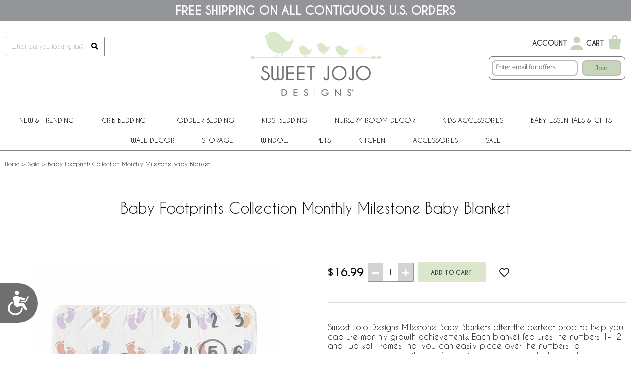

--- FILE ---
content_type: text/html
request_url: https://www.sweetjojodesigns.com/milestone-babyfeet-multi-milestone-blanket.html
body_size: 12240
content:
<!DOCTYPE html PUBLIC "-//W3C//DTD XHTML 1.0 Strict//EN" "http://www.w3.org/TR/xhtml1/DTD/xhtml1-strict.dtd"><html><head><title>Baby Footprints Collection Monthly Milestone Baby Blanket</title><!-- Google Tag Manager -->
<script>(function(w,d,s,l,i){w[l]=w[l]||[];w[l].push({'gtm.start':
new Date().getTime(),event:'gtm.js'});var f=d.getElementsByTagName(s)[0],
j=d.createElement(s),dl=l!='dataLayer'?'&l='+l:'';j.async=true;j.src=
'https://www.googletagmanager.com/gtm.js?id='+i+dl;f.parentNode.insertBefore(j,f);
})(window,document,'script','dataLayer','GTM-WWFCGRX');</script>
<!-- End Google Tag Manager -->
<script>(function(w,d,t,r,u){var f,n,i;w[u]=w[u]||[],f=function(){var o={ti:"52005714"};o.q=w[u],w[u]=new UET(o),w[u].push("pageLoad")},n=d.createElement(t),n.src=r,n.async=1,n.onload=n.onreadystatechange=function(){var s=this.readyState;s&&s!=="loaded"&&s!=="complete"||(f(),n.onload=n.onreadystatechange=null)},i=d.getElementsByTagName(t)[0],i.parentNode.insertBefore(n,i)})(window,document,"script","//bat.bing.com/bat.js","uetq");</script><!--*** PD CANONICAL ***--><link rel="canonical" href="https://www.sweetjojodesigns.com/milestone-babyfeet-multi-milestone-blanket.html"><meta name="keywords" content="Baby Footprints Collection Monthly Milestone Baby Blanket , " /><meta name="description" content="If you're searching for creative and affordable baby bedding online, shop with Sweet Jojo Designs! From bedding to blankets and more, we carry what you need.  Baby Footprints Collection Monthly Milestone Baby Blanket" /><meta name="facebook-domain-verification" content="7yqo66hft2y2hzlkihxooo9o7mwvr7"><meta property="og:title" content="Baby Footprints Collection Monthly Milestone Baby Blanket"><meta property="og:description" content="Sweet Jojo Designs Milestone Baby Blankets offer the perfect prop to help you capture monthly growth achievements. Each blanket features the numbers 1-12 and two soft frames that you can easily place over the numbers to correspond with your little one�s age in months and weeks. They make an adorable backdrop for all your baby�s photos as you celebrate each month of their first year. These lightweight blankets are a must have for any new parent and they are the best keepsake baby shower gift. When you aren�t busy making memories, this versatile development tracker doubles as a snuggly security blanket, nursery receiving swaddle, tummy time floor playmat, or even a stroller or car seat cover. <br><br><u>FEATURES</u><li>Includes (1) 40in. x 50in. blanket and (2) week/month frames</li><li>100% plush minky fleece featuring a multicolor rainbow colors of red, orange, yellow, green, blue and purple birthday party baby foot prints.</li><li>Discover the perfect baby shower present! This charming photo op backdrop prop makes capturing the memory of the growth and development of a newborn effortless. Snapshots taken with this soft infancy chart tracker will help you make the most precious social media posts to share on your wall or feed for friends, family, and followers to enjoy. No filter needed! </li><li>This monthly birthday mat for your infant is easy to make memories with and care for. Simply lay your baby on the photography background, place the frames on their age and snap a picture. When you're ready to celebrate the end of your child�s first year, you can look back on the photos taken each month and see how much they�ve changed. What a great keepsake gift for scrapbooking! </li><li>Machine wash cold, tumble dry low. Coordinates with Sweet Jojo Designs nursery bedding, room decor and accessories.</li>"><meta property="og:url" content="https://www.sweetjojodesigns.com/milestone-babyfeet-multi-milestone-blanket.html"><meta property="og:image" content="https://s.turbifycdn.com/aah/yhst-134886229247857/baby-footprints-collection-monthly-milestone-baby-blanket-51.jpg"><meta property="product:brand" content="Sweet Jojo Designs"><meta property="product:availability" content="in stock"><meta property="product:condition" content="new"><meta property="product:price:amount" content="16.99"><meta property="product:price:currency" content="USD"><meta property="product:retailer_item_id" content="Milestone-BabyFeet-Multi"><link rel="SHORTCUT ICON" href="https://sep.turbifycdn.com/ty/cdn/yhst-134886229247857/favicon.ico"> <meta name="viewport" content="width=device-width, initial-scale=1.0">
<meta name="google-site-verification" content="S-9jJlS5IITbxZoa1kVWf_k2aSQUfddZKgDgRstjP8M" />

<link href="https://fonts.googleapis.com/css2?family=Josefin+Sans:ital,wght@0,100;0,200;0,300;0,400;0,500;0,600;0,700;1,100;1,200;1,300;1,400;1,500;1,600;1,700&display=swap" rel="stylesheet">
<!--
<link href="https://myaccount.sweetjojodesigns.com/pd-style.css" rel="stylesheet" type="text/css" media="all" />
-->
<link href="https://myaccount.sweetjojodesigns.com/pd-style-20250114.css" rel="stylesheet" type="text/css" media="all" />
<script type="text/javascript" src="https://ajax.googleapis.com/ajax/libs/jquery/1.12.4/jquery.min.js" integrity="sha384-nvAa0+6Qg9clwYCGGPpDQLVpLNn0fRaROjHqs13t4Ggj3Ez50XnGQqc/r8MhnRDZ" crossorigin="anonymous"></script>
<script src="https://myaccount.sweetjojodesigns.com/pd-script.js"></script>

<!-- Google tag (gtag.js) -->
<script async src="https://www.googletagmanager.com/gtag/js?id=G-FYRDSLP09N"></script>
<script>
  window.dataLayer = window.dataLayer || [];
  function gtag(){dataLayer.push(arguments);}
  gtag('js', new Date());
  gtag('config', 'G-FYRDSLP09N');
</script>
<script type="text/javascript" src="https://snapui.searchspring.io/z00d8w/bundle.js" id="searchspring-context"></script>
<script>
function pdPerformLoginActions(userInfo) {
    var ssScript = document.createElement('script');
    ssScript.type = "searchspring/personalized-recommendations";
    var divs = document.querySelectorAll('div.ssProdRecomm');
    divs.forEach(function(div) {
        if (div.classList.contains('home')) {
            ssScript.setAttribute('profile', 'home');
        } else if (div.classList.contains('cross-sell')) {
            ssScript.setAttribute('profile', 'cross-sell');
        } else if (div.classList.contains('similar')) {
            ssScript.setAttribute('profile', 'similar');
        }
        if (userInfo) ssScript.textContent = 'shopperId = "' + userInfo.uid + '";';
        div.appendChild(ssScript.cloneNode(true));
    });
}
</script><link href="https://myaccount.sweetjojodesigns.com/magiczoomplus.css" rel="stylesheet" type="text/css" media="screen"/>
<script src="https://myaccount.sweetjojodesigns.com/magiczoomplus.js" type="text/javascript"></script>
<link rel="preload" href="https://site.sweetjojodesigns.com/files/search-results-styles.css" as="style" onload="this.rel='stylesheet'">
<style>
	#breadcrumbs {display:block;box-sizing:border-box;width:100%;max-width: 1300px;margin: auto;padding: 10px;font-size: 12px;}
	div.pd-body-container {overflow: unset;}
		div.pd-body-container div.all-crib-sets_group a img {display:block;max-width:100%;height:auto;margin:0px auto;}
		.pd-flex-item div.pd-flex-name a {display: -webkit-box;-webkit-line-clamp: 2;-webkit-box-orient: vertical;overflow: hidden;text-overflow: ellipsis;height: 40px;}

	/* RESPONSIVE STYLES */
	@-ms-viewport{width: device-width;}
	@media only screen and (max-width : 770px) {
		.pd-flex-item div.pd-flex-name a {-webkit-line-clamp: 3;height: 60px;}
	}
</style></head><body><!-- Google Tag Manager (noscript) -->
<noscript><iframe src="https://www.googletagmanager.com/ns.html?id=GTM-WWFCGRX"
height="0" width="0" style="display:none;visibility:hidden"></iframe></noscript>
<!-- End Google Tag Manager (noscript) -->  <!--*************************-->
  <!--*** BEGIN SITE HEADER ***-->
  <!--*************************-->
  <div class="pd-free-ship-banner"><font style="caviar dreams"><font size="5 pt"><b>FREE SHIPPING ON ALL CONTIGUOUS U.S. ORDERS</b></font></font></div>

  <div class="pd-header-container">
    <!--*** HEADER LEFT PANEL ***-->
    <div class="pd-header-left">
      <div class="pd-mobile-nav-toggle"><span></span></div>
      <div class="pd-search">
      <form method="get" action="searchresults.html">
        <input name="query" type="text" size="30" class="searchField ysw-search-instant-search-input" placeholder="What are you looking for?" autocomplete="off">
        <button type="submit" style="display: block;position: absolute;z-index: 1;right: 8px;top: 10px;cursor: pointer;border: none;appearance:none;background-color: transparent;"><i class="fas fa-search"></i></button>
      </form>
      </div>
    </div>

    <!--*** HEADER CENTER PANEL ***-->
    <div class="pd-header-center"><div class="pd-logo"><a href="https://www.sweetjojodesigns.com"><img src="https://sep.turbifycdn.com/ty/cdn/yhst-134886229247857/SweetJojoLogo2020.png" alt="Sweet JoJo Designs" border="0"></a></div></div>

    <!--*** HEADER RIGHT PANEL ***-->
    <div class="pd-header-right">
      <div class="sj-header-actions-wrap">
        <div class="sj-header-actions">
          <div class="sj-action sj-action--account sj-action--compact">
            <div class="sj-action-text">
              <a href="https://myaccount.sweetjojodesigns.com/">Account</a>
            </div>
            <div class="sj-action-icon">
              <a href="https://myaccount.sweetjojodesigns.com/" aria-label="My Account">
                <svg viewBox="0 0 24 24" aria-hidden="true">
                  <path fill="#c7d6b8" d="M12 12a4.2 4.2 0 100-8.4 4.2 4.2 0 000 8.4zm0 2.2c-4.1 0-7.5 2.1-8 5.2-.1.4.3.8.7.8h14.6c.4 0 .8-.4.7-.8-.5-3.1-3.9-5.2-8-5.2z"/>
                </svg>
              </a>
            </div>
          </div>
          <div class="sj-action sj-action--cart sj-cart-action">
            <div class="sj-action-text">
              <a href="https://order.store.turbify.net/yhst-134886229247857/cgi-bin/wg-order?yhst-134886229247857">Cart</a>
            </div>
            <div class="sj-action-icon">
              <span class="pdCartItemCountMessage" id="pdCartItemCountMessage"></span>
              <a href="https://order.store.turbify.net/yhst-134886229247857/cgi-bin/wg-order?yhst-134886229247857" aria-label="Shopping Cart">
                <svg class="sj-bag-icon" viewBox="0 0 24 24" aria-hidden="true">
                  <path fill="#c7d6b8" d="M5 7h14l-1.2 12H6.2L5 7zm4-1.5a3 3 0 016 0V7h-1.6V5.5a1.4 1.4 0 10-2.8 0V7H9V5.5z"/>
                </svg>
              </a>
            </div>
            <!-- 350PX WIDTH BY 460PX HEIGHT -->
          </div>
        </div>
      </div>
      <div id="omnisend-embedded-v2-6967c796d3ca1cb85976fff2" class="sj-email-embed"></div>
    </div>
  </div>
<meta name="google-site-verification" content="S-9jJlS5IITbxZoa1kVWf_k2aSQUfddZKgDgRstjP8M" />
<!-- Global site tag (gtag.js) - Google Ads: 615661565 -->
<script async src="https://www.googletagmanager.com/gtag/js?id=AW-615661565"></script>
<script>
  window.dataLayer = window.dataLayer || [];
  function gtag(){dataLayer.push(arguments);}
  gtag('js', new Date());

  gtag('config', 'AW-615661565');
</script>
<div class="pd-nav-container"><nav><ul class="pd-nav"><li><a href="new-and-trending.html">New & Trending<span class="pd-nav-toggle"></span></a><ul class="pd-nav-sub-menu"><li><a href="best-sellers.html">Best Sellers</a></li><li><a href="new-arrivals.html">New Arrivals</a></li></ul></li><li><a href="all-baby-bedding-products.html">Crib Bedding<span class="pd-nav-toggle"></span></a><ul class="pd-nav-sub-menu"><li><a href="all-baby-bedding-products.html">All Baby Bedding</a></li><li><a href="mini-crib-baby-bedding-sets.html">Mini Crib Bedding Sets</a></li><li><a href="boys-baby-bedding.html">Boys</a></li><li><a href="girls-baby-bedding.html">Girls</a></li><li><a href="unisex-baby-bedding-.html">Unisex</a></li><li><a href="crib-bedding-landing.html#shop-by-color">Shop by Color</a></li></ul></li><li><a href="toddler-bedding.html">Toddler Bedding</a></li><li><a href="children-s-bedding.html">Kids' Bedding<span class="pd-nav-toggle"></span></a><ul class="pd-nav-sub-menu"><li><a href="children-s-bedding-twin-bedding-sets.html">Twin Bedding Sets</a></li><li><a href="children-s-bedding-full-queen-bedding-sets.html">Full/Queen Bedding Sets</a></li><li><a href="children-s-bedding-king-bedding-sets.html">King Bedding Sets</a></li></ul></li><li><a href="room-accessories.html">Nursery Room Decor<span class="pd-nav-toggle"></span></a><ul room-acc class="pd-nav-sub-menu room-acc"><li><a href="room-accessories-crib-sheets.html">Crib Sheets</a></li><li><a href="room-accessories-changing-pad-covers.html">Changing Pad Covers</a></li><li><a href="play-mats.html">Play Mats</a></li><li><a href="room-accessories-pouf-covers.html">Pouf Covers</a></li><li><a href="crib-bed-skirts.html">Crib Bed Skirts</a></li><li><a href="room-accessories-blankets.html">Blankets</a></li><li><a href="room-accessories-nursing-pillow-covers.html">Nursing Pillow Covers</a></li><li><a href="room-accessories-mesh-crib-liners.html">Mesh Crib Liners</a></li><li><a href="room-accessories-rail-guards.html">Crib Rail Guard Covers</a></li></ul></li><li><a href="kids-accessories.html">Kids Accessories<span class="pd-nav-toggle"></span></a><ul class="pd-nav-sub-menu"><li><a href="room-accessories-bed-sheets.html">Bed Sheets</a></li><li><a href="room-accessories-bed-skirts.html">Bed Skirts</a></li><li><a href="room-accessories-pillow-shams.html">Decorative Pillow Shams</a></li><li><a href="room-accessories-floor-rugs.html">Nursery Accent Rugs</a></li><li><a href="room-accessories-lamp-shades.html">Lamp Shades</a></li><li><a href="room-accessories-decorative-pillows-and-covers.html">Decorative Pillows</a></li><li><a href="towel33-hooded-baby-towels.html">Toddler Hooded Towels</a></li><li><a href="room-accessories-bath.html">Kid's Bathroom Shower Curtains</a></li><li><a href="wb-5-toddler-weighted-blanket-for-kids.html">Weighted Blankets</a></li></ul></li><li><a href="baby-essentials-and-gifts.html">Baby Essentials & Gifts<span class="pd-nav-toggle"></span></a><ul class="pd-nav-sub-menu"><li><a href="baby-bibs.html">Bibs</a></li><li><a href="baby-burp-cloths.html">Burp Cloths</a></li><li><a href="baby-cocoon-swaddle-sack-blankets.html">Baby Cocoon Sets</a></li><li><a href="room-accessories-nursing-pillow-covers.html">Nursing Pillow Covers</a></li><li><a href="baby-multi-use-covers.html">Multi Use Covers</a></li><li><a href="baby-essentials-gifts-onesies.html">Bodysuits</a></li></ul></li><li><a href="room-accessories-wall-decor.html">Wall Decor<span class="pd-nav-toggle"></span></a><ul class="pd-nav-sub-menu"><li><a href="room-accessories-wall-decals.html">Nursery Wall Stickers</a></li><li><a href="room-accessories-large-wall-decals.html">Large Wall Decals</a></li><li><a href="room-accessories-memo-boards.html">Memo Boards</a></li></ul></li><li><a href="room-accessories-storage.html">Storage<span class="pd-nav-toggle"></span></a><ul class="pd-nav-sub-menu"><li><a href="room-accessories-storage-bins.html">Storage Bins</a></li><li><a href="room-accessories-toy-bin-storage.html">Fabric Toy Box</a></li><li><a href="room-accessories-clothes-hampers.html">Clothes Hampers</a></li></ul></li><li><a href="room-accessories-window.html">Window<span class="pd-nav-toggle"></span></a><ul class="pd-nav-sub-menu"><li><a href="room-accessories-window-panels.html">Window Panels</a></li><li><a href="room-accessories-window-valance.html">Window Valance</a></li></ul></li><li><a href="pets-pet-supplies.html">PETS<span class="pd-nav-toggle"></span></a><ul class="pd-nav-sub-menu"><li><a href="dog-birthday-milestone-blankets-blanket.html">Dog Birthday Milestone Blankets</a></li><li><a href="dog-crate-covers-crate-cover.html">Dog Crate Covers</a></li><li><a href="pan-36-dog-crate-pan-cover-36.html">Dog Crate Pan Covers</a></li><li><a href="bump-36-medium-dog-crate-bumper-36.html">Dog Crate Bumpers</a></li></ul></li><li><a href="kitchen.html">Kitchen</a></li><li><a href="accessories-main.html">ACCESSORIES<span class="pd-nav-toggle"></span></a><ul class="pd-nav-sub-menu"><li><a href="mahjong-tile-set.html">Mahjong</a></li><li><a href="dmlg-large-desk-mouse-pad.html">Desk Mat Mouse Pads</a></li><li><a href="pb-sling-pickleball-bag-sling-backpack.html">Pickleball Backpacks</a></li><li><a href="baby-multi-use-covers.html">Multi Use Covers</a></li><li><a href="essentials-recovery-kit.html">Post Partum Recovery Kits For Mom</a></li></ul></li><li><a href="sales.html">Sale</a></li></ul></nav></div>  <div class="pd-search-mobile">
      <form method="GET" action="searchresults.html">
        <input name="query" type="text" size="30" class="searchField" placeholder="What are you looking for?">
		<button type="submit" style="display: block;position: absolute;z-index: 1;right: 18px;top: 18px;cursor: pointer;border: none;appearance:none;background-color: transparent;"><i class="fas fa-search"></i></button>
      </form>
  </div>
  <!--***********************-->
  <!--*** END SITE HEADER ***-->
  <!--***********************-->


  <!--***********************-->
  <!--*** BEGIN SITE BODY ***-->
  <!--***********************-->
<script type="text/javascript" src="https://turbifycdn.com/ty/cdn/yhst-134886229247857/ytimes-smart-breadcrumbs.js?v=2"></script><div id=breadcrumbs><div class=breadcrumbs leaf=1><a href="index.html">Home</a>&nbsp;>&nbsp;<a href="sales.html">Sale</a>&nbsp;>&nbsp;<span>Baby Footprints Collection Monthly Milestone Baby Blanket</span>
<div class=prevLink style="display: none"><a href="milestone-baby-noun-milestone-blanket.html"><< Prev</a></div>
<div class=nextLink style="display: none"><a href="milestone-bday-multi-milestone-blanket.html">Next >></a></div></div><div class=breadcrumbs leaf=1><a href="index.html">Home</a>&nbsp;>&nbsp;<a href="room-accessories.html">Nursery Room Decor</a>&nbsp;>&nbsp;<a href="room-accessories-blankets.html">Blankets</a>&nbsp;>&nbsp;<a href="milestone-baby-blankets.html">Milestone Blankets</a>&nbsp;>&nbsp;<span>Baby Footprints Collection Monthly Milestone Baby Blanket</span>
<div class=prevLink style="display: none"><a href="milestone-ballet-bow-milestone-blanket.html"><< Prev</a></div>
<div class=nextLink style="display: none"><a href="milestone-baby-noun-milestone-blanket.html">Next >></a></div></div></div><script>var currentBC = GetSBCookie("currentBC"); </script><div class="pd-body-container"><form method="POST" action="https://secure.sweetjojodesigns.com/yhst-134886229247857/cgi-bin/wg-order?yhst-134886229247857+milestone-babyfeet-multi-milestone-blanket"><input name="multiple-add" type="hidden" value="1" /><div class="pd-page-title item"><h1>Baby Footprints Collection Monthly Milestone Baby Blanket</h1></div><center><div class="pdPrProductPageCallout" productId="milestone-babyfeet-multi-milestone-blanket">&nbsp;</div><br /><br /><br /></center><div class="pd-resp-img-gallery-container"><div class="pd-resp-img-gallery-main"><span class="pd-resp-img-gallery-vert-helper"></span><a class="MagicZoom" href="https://s.turbifycdn.com/aah/yhst-134886229247857/baby-footprints-collection-monthly-milestone-baby-blanket-53.jpg" target="_new" id="pd-magic-zoom-main-img" data-options="upscale: false; transitionEffect: false; cssClass: mz-show-arrows; variableZoom:true; hint:off; zoomMode: off; textClickZoomHint:"><img src="https://s.turbifycdn.com/aah/yhst-134886229247857/baby-footprints-collection-monthly-milestone-baby-blanket-54.jpg" border="0" id="pd-resp-img-gallery-main" alt="Baby Footprints Collection Monthly Milestone Baby Blanket"></a></div><div class="pd-resp-img-gallery-thumbs"><div class="pd-resp-img-gallery-thumbs-inner"><div class=""><a href="https://s.turbifycdn.com/aah/yhst-134886229247857/baby-footprints-collection-monthly-milestone-baby-blanket-53.jpg" data-zoom-id="pd-magic-zoom-main-img" data-image="https://s.turbifycdn.com/aah/yhst-134886229247857/baby-footprints-collection-monthly-milestone-baby-blanket-54.jpg"><img src="https://s.turbifycdn.com/aah/yhst-134886229247857/baby-footprints-collection-monthly-milestone-baby-blanket-54.jpg" border="0" class="pd-resp-img-gallery-thumb" alt="Baby Footprints Collection Monthly Milestone Baby Blanket - alt image main"></div></a><div class=""><a href="https://s.turbifycdn.com/aah/yhst-134886229247857/baby-footprints-collection-monthly-milestone-baby-blanket-55.jpg" data-zoom-id="pd-magic-zoom-main-img" data-image="https://s.turbifycdn.com/aah/yhst-134886229247857/baby-footprints-collection-monthly-milestone-baby-blanket-56.jpg"><img src="https://s.turbifycdn.com/aah/yhst-134886229247857/baby-footprints-collection-monthly-milestone-baby-blanket-56.jpg" border="0" class="pd-resp-img-gallery-thumb" alt="Baby Footprints Collection Monthly Milestone Baby Blanket - alt image 1"></div></a><div class=""><a href="https://s.turbifycdn.com/aah/yhst-134886229247857/baby-footprints-collection-monthly-milestone-baby-blanket-57.jpg" data-zoom-id="pd-magic-zoom-main-img" data-image="https://s.turbifycdn.com/aah/yhst-134886229247857/baby-footprints-collection-monthly-milestone-baby-blanket-58.jpg"><img src="https://s.turbifycdn.com/aah/yhst-134886229247857/baby-footprints-collection-monthly-milestone-baby-blanket-58.jpg" border="0" class="pd-resp-img-gallery-thumb" alt="Baby Footprints Collection Monthly Milestone Baby Blanket - alt image 2"></div></a><div class=""><a href="https://s.turbifycdn.com/aah/yhst-134886229247857/baby-footprints-collection-monthly-milestone-baby-blanket-59.jpg" data-zoom-id="pd-magic-zoom-main-img" data-image="https://s.turbifycdn.com/aah/yhst-134886229247857/baby-footprints-collection-monthly-milestone-baby-blanket-60.jpg"><img src="https://s.turbifycdn.com/aah/yhst-134886229247857/baby-footprints-collection-monthly-milestone-baby-blanket-60.jpg" border="0" class="pd-resp-img-gallery-thumb" alt="Baby Footprints Collection Monthly Milestone Baby Blanket - alt image 3"></div></a><div class=""><a href="https://s.turbifycdn.com/aah/yhst-134886229247857/baby-footprints-collection-monthly-milestone-baby-blanket-61.jpg" data-zoom-id="pd-magic-zoom-main-img" data-image="https://s.turbifycdn.com/aah/yhst-134886229247857/baby-footprints-collection-monthly-milestone-baby-blanket-62.jpg"><img src="https://s.turbifycdn.com/aah/yhst-134886229247857/baby-footprints-collection-monthly-milestone-baby-blanket-62.jpg" border="0" class="pd-resp-img-gallery-thumb" alt="Baby Footprints Collection Monthly Milestone Baby Blanket - alt image 4"></div></a><div class=""><a href="https://s.turbifycdn.com/aah/yhst-134886229247857/baby-footprints-collection-monthly-milestone-baby-blanket-63.jpg" data-zoom-id="pd-magic-zoom-main-img" data-image="https://s.turbifycdn.com/aah/yhst-134886229247857/baby-footprints-collection-monthly-milestone-baby-blanket-64.jpg"><img src="https://s.turbifycdn.com/aah/yhst-134886229247857/baby-footprints-collection-monthly-milestone-baby-blanket-64.jpg" border="0" class="pd-resp-img-gallery-thumb" alt="Baby Footprints Collection Monthly Milestone Baby Blanket - alt image 5"></div></a></div></div></div><div class="pd-resp-item-info-container"><div class="pd-resp-item-order"><div class="pd-resp-item-price-container"><div class="pd-resp-item-price">$16.99</div></div><input name="vwitem0" type="hidden" value="milestone-babyfeet-multi-milestone-blanket" /><div class="pd-qty-toggle-container"><div class="pd-qty-toggle-inner"><input type="hidden" id="vwquantity0" name="vwquantity0" value="1"><label><span class="pd-qty-toggle-minus" pdqtyinput="vwquantity0"><i class="fas fa-minus"></i></span><span class="pd-qty-field" pdqtyinput="vwquantity0" contenteditable="">1</span><span class="pd-qty-toggle-plus" pdqtyinput="vwquantity0"><i class="fas fa-plus"></i></span></label></div></div><div class="pd-resp-item-order-btn"><input type="submit" value="Add to Cart"></div><div class="pdAddToFavWrap" productId="milestone-babyfeet-multi-milestone-blanket"></div></div><div class="pd-item-caption">Sweet Jojo Designs Milestone Baby Blankets offer the perfect prop to help you capture monthly growth achievements. Each blanket features the numbers 1-12 and two soft frames that you can easily place over the numbers to correspond with your little one�s age in months and weeks. They make an adorable backdrop for all your baby�s photos as you celebrate each month of their first year. These lightweight blankets are a must have for any new parent and they are the best keepsake baby shower gift. When you aren�t busy making memories, this versatile development tracker doubles as a snuggly security blanket, nursery receiving swaddle, tummy time floor playmat, or even a stroller or car seat cover. <br><br><u>FEATURES</u><li>Includes (1) 40in. x 50in. blanket and (2) week/month frames</li><li>100% plush minky fleece featuring a multicolor rainbow colors of red, orange, yellow, green, blue and purple birthday party baby foot prints.</li><li>Discover the perfect baby shower present! This charming photo op backdrop prop makes capturing the memory of the growth and development of a newborn effortless. Snapshots taken with this soft infancy chart tracker will help you make the most precious social media posts to share on your wall or feed for friends, family, and followers to enjoy. No filter needed! </li><li>This monthly birthday mat for your infant is easy to make memories with and care for. Simply lay your baby on the photography background, place the frames on their age and snap a picture. When you're ready to celebrate the end of your child�s first year, you can look back on the photos taken each month and see how much they�ve changed. What a great keepsake gift for scrapbooking! </li><li>Machine wash cold, tumble dry low. Coordinates with Sweet Jojo Designs nursery bedding, room decor and accessories.</li></div><div class="pd-item-code">Item# Milestone-BabyFeet-Multi</div><div class="pd-item-upc">UPC# 840319603666</div></div><div style="height:0;clear:both;"></div><br clear="both" /><br /><div class="pd-resp-related-items-title">Related Items</div><div class="pd-flex"><div class="pd-flex-item"><input name="vwitem1" type="hidden" value="milestone-baby-noun-milestone-blanket" /><div class="pd-flex-img"><span></span><a href="milestone-baby-noun-milestone-blanket.html"><img src="https://s.turbifycdn.com/aah/yhst-134886229247857/dictionary-collection-monthly-milestone-baby-blanket-55.jpg" width="300" height="300" border="0" hspace="0" vspace="0" alt="Dictionary Collection Monthly Milestone Baby Blanket" loading="lazy" /></a></div><div class="pd-flex-name"><a href="milestone-baby-noun-milestone-blanket.html">Dictionary Collection Monthly Milestone Baby Blanket</a></div><div class="pdHideForWholesale"><div class="pd-flex-price-container"><div class="pd-flex-price">$16.99</div></div></div><div class="pdMyAccountPriceWrapper" style="display:none" title="milestone-baby-noun-milestone-blanket"><span style="display:none" class="pdMyAccountPricingIsProductDetail">true</span><span style="display:none" class="pdMyAccountPricingDiscountFromRegularPrice">false</span><span style="display:none" class="pdMyAccountPricingDiscountFromMapPrice">true</span><span style="display:none" class="pdMyAccountHasQtyPricing">false</span><span style="display:none" class="pdMyAccountRegularPrice">16.99</span><span style="display:none" class="pdMyAccountMapPrice">16.99</span><span style="display:none" class="pdMyAccountSalePrice"></span><span class="pdMyAccountPriceCategoryDisplay"><span></span><span class="pdMyAccountPrice" style="font-size:12px" title="milestone-baby-noun-milestone-blanket"></span></span></div><div class="pdShowForDiscountedUser" style="display:none"><div class="pdDynamicPriceWrapperSection"><span class="pdDynamicPrice pdDynamicPriceSection" productId="milestone-baby-noun-milestone-blanket" basePrice="16.99" retailPrice="16.99" calculationPrice="16.99"></span></div></div><div class="pd-resp-related-items-qty">Quantity:<input name="vwquantity1" type="text" value="0" size="2" /></div></div><div class="pd-flex-item"><input name="vwitem2" type="hidden" value="milestone-bday-multi-milestone-blanket" /><div class="pd-flex-img"><span></span><a href="milestone-bday-multi-milestone-blanket.html"><img src="https://s.turbifycdn.com/aah/yhst-134886229247857/here-i-grow-collection-monthly-milestone-baby-blanket-42.jpg" width="300" height="300" border="0" hspace="0" vspace="0" alt="Here I Grow Collection Monthly Milestone Baby Blanket" loading="lazy" /></a></div><div class="pd-flex-name"><a href="milestone-bday-multi-milestone-blanket.html">Here I Grow Collection Monthly Milestone Baby Blanket</a></div><div class="pdHideForWholesale"><div class="pd-flex-price-container"><div class="pd-flex-price">$17.99</div></div></div><div class="pdMyAccountPriceWrapper" style="display:none" title="milestone-bday-multi-milestone-blanket"><span style="display:none" class="pdMyAccountPricingIsProductDetail">true</span><span style="display:none" class="pdMyAccountPricingDiscountFromRegularPrice">false</span><span style="display:none" class="pdMyAccountPricingDiscountFromMapPrice">true</span><span style="display:none" class="pdMyAccountHasQtyPricing">false</span><span style="display:none" class="pdMyAccountRegularPrice">17.99</span><span style="display:none" class="pdMyAccountMapPrice">17.99</span><span style="display:none" class="pdMyAccountSalePrice"></span><span class="pdMyAccountPriceCategoryDisplay"><span></span><span class="pdMyAccountPrice" style="font-size:12px" title="milestone-bday-multi-milestone-blanket"></span></span></div><div class="pdShowForDiscountedUser" style="display:none"><div class="pdDynamicPriceWrapperSection"><span class="pdDynamicPrice pdDynamicPriceSection" productId="milestone-bday-multi-milestone-blanket" basePrice="17.99" retailPrice="17.99" calculationPrice="17.99"></span></div></div><div class="pd-resp-related-items-qty">Quantity:<input name="vwquantity2" type="text" value="0" size="2" /></div></div><div class="pd-flex-item"><input name="vwitem3" type="hidden" value="pb-sling-ballin-pickleball-bag-sling-backpack" /><div class="pd-flex-img"><span></span><a href="pb-sling-ballin-pickleball-bag-sling-backpack.html"><img src="https://s.turbifycdn.com/aah/yhst-134886229247857/pickle-ballin-collection-pickleball-bag-sling-backpack-42.jpg" width="300" height="300" border="0" hspace="0" vspace="0" alt="Pickle Ballin' Collection Pickleball Bag Sling Backpack" loading="lazy" /></a></div><div class="pd-flex-name"><a href="pb-sling-ballin-pickleball-bag-sling-backpack.html">Pickle Ballin' Collection Pickleball Bag Sling Backpack</a></div><div class="pdHideForWholesale"><div class="pd-flex-price-container"><div class="pd-flex-price">$18.99</div></div></div><div class="pdMyAccountPriceWrapper" style="display:none" title="pb-sling-ballin-pickleball-bag-sling-backpack"><span style="display:none" class="pdMyAccountPricingIsProductDetail">true</span><span style="display:none" class="pdMyAccountPricingDiscountFromRegularPrice">false</span><span style="display:none" class="pdMyAccountPricingDiscountFromMapPrice">true</span><span style="display:none" class="pdMyAccountHasQtyPricing">false</span><span style="display:none" class="pdMyAccountRegularPrice">18.99</span><span style="display:none" class="pdMyAccountMapPrice">18.99</span><span style="display:none" class="pdMyAccountSalePrice"></span><span class="pdMyAccountPriceCategoryDisplay"><span></span><span class="pdMyAccountPrice" style="font-size:12px" title="pb-sling-ballin-pickleball-bag-sling-backpack"></span></span></div><div class="pdShowForDiscountedUser" style="display:none"><div class="pdDynamicPriceWrapperSection"><span class="pdDynamicPrice pdDynamicPriceSection" productId="pb-sling-ballin-pickleball-bag-sling-backpack" basePrice="18.99" retailPrice="18.99" calculationPrice="18.99"></span></div></div><div class="pd-resp-related-items-qty">Quantity:<input name="vwquantity3" type="text" value="0" size="2" /></div></div><div class="pd-flex-item"><input name="vwitem4" type="hidden" value="pb-sling-eat-pickleball-bag-sling-backpack" /><div class="pd-flex-img"><span></span><a href="pb-sling-eat-pickleball-bag-sling-backpack.html"><img src="https://s.turbifycdn.com/aah/yhst-134886229247857/eat-sleep-pickleball-repeat-collection-pickleball-bag-sling-backpack-42.jpg" width="300" height="300" border="0" hspace="0" vspace="0" alt="Eat Sleep Pickleball Repeat Collection Pickleball Bag Sling Backpack" loading="lazy" /></a></div><div class="pd-flex-name"><a href="pb-sling-eat-pickleball-bag-sling-backpack.html">Eat Sleep Pickleball Repeat Collection Pickleball Bag Sling Backpack</a></div><div class="pdHideForWholesale"><div class="pd-flex-price-container"><div class="pd-flex-price">$17.99</div></div></div><div class="pdMyAccountPriceWrapper" style="display:none" title="pb-sling-eat-pickleball-bag-sling-backpack"><span style="display:none" class="pdMyAccountPricingIsProductDetail">true</span><span style="display:none" class="pdMyAccountPricingDiscountFromRegularPrice">false</span><span style="display:none" class="pdMyAccountPricingDiscountFromMapPrice">true</span><span style="display:none" class="pdMyAccountHasQtyPricing">false</span><span style="display:none" class="pdMyAccountRegularPrice">17.99</span><span style="display:none" class="pdMyAccountMapPrice">17.99</span><span style="display:none" class="pdMyAccountSalePrice"></span><span class="pdMyAccountPriceCategoryDisplay"><span></span><span class="pdMyAccountPrice" style="font-size:12px" title="pb-sling-eat-pickleball-bag-sling-backpack"></span></span></div><div class="pdShowForDiscountedUser" style="display:none"><div class="pdDynamicPriceWrapperSection"><span class="pdDynamicPrice pdDynamicPriceSection" productId="pb-sling-eat-pickleball-bag-sling-backpack" basePrice="17.99" retailPrice="17.99" calculationPrice="17.99"></span></div></div><div class="pd-resp-related-items-qty">Quantity:<input name="vwquantity4" type="text" value="0" size="2" /></div></div><div class="pd-flex-item"><input name="vwitem5" type="hidden" value="pb-sling-score-pickleball-bag-sling-backpack" /><div class="pd-flex-img"><span></span><a href="pb-sling-score-pickleball-bag-sling-backpack.html"><img src="https://s.turbifycdn.com/aah/yhst-134886229247857/what-s-the-score-collection-pickleball-bag-sling-backpack-42.jpg" width="300" height="300" border="0" hspace="0" vspace="0" alt="What's The Score? Collection Pickleball Bag Sling Backpack" loading="lazy" /></a></div><div class="pd-flex-name"><a href="pb-sling-score-pickleball-bag-sling-backpack.html">What's The Score? Collection Pickleball Bag Sling Backpack</a></div><div class="pdHideForWholesale"><div class="pd-flex-price-container"><div class="pd-flex-price">$17.99</div></div></div><div class="pdMyAccountPriceWrapper" style="display:none" title="pb-sling-score-pickleball-bag-sling-backpack"><span style="display:none" class="pdMyAccountPricingIsProductDetail">true</span><span style="display:none" class="pdMyAccountPricingDiscountFromRegularPrice">false</span><span style="display:none" class="pdMyAccountPricingDiscountFromMapPrice">true</span><span style="display:none" class="pdMyAccountHasQtyPricing">false</span><span style="display:none" class="pdMyAccountRegularPrice">17.99</span><span style="display:none" class="pdMyAccountMapPrice">17.99</span><span style="display:none" class="pdMyAccountSalePrice"></span><span class="pdMyAccountPriceCategoryDisplay"><span></span><span class="pdMyAccountPrice" style="font-size:12px" title="pb-sling-score-pickleball-bag-sling-backpack"></span></span></div><div class="pdShowForDiscountedUser" style="display:none"><div class="pdDynamicPriceWrapperSection"><span class="pdDynamicPrice pdDynamicPriceSection" productId="pb-sling-score-pickleball-bag-sling-backpack" basePrice="17.99" retailPrice="17.99" calculationPrice="17.99"></span></div></div><div class="pd-resp-related-items-qty">Quantity:<input name="vwquantity5" type="text" value="0" size="2" /></div></div><div class="pd-flex-item"><input name="vwitem6" type="hidden" value="pb-sling-server-pickleball-bag-sling-backpack" /><div class="pd-flex-img"><span></span><a href="pb-sling-server-pickleball-bag-sling-backpack.html"><img src="https://s.turbifycdn.com/aah/yhst-134886229247857/am-i-server-1-or-2-collection-pickleball-bag-sling-backpack-42.jpg" width="300" height="300" border="0" hspace="0" vspace="0" alt="Am I Server 1 or 2? Collection Pickleball Bag Sling Backpack" loading="lazy" /></a></div><div class="pd-flex-name"><a href="pb-sling-server-pickleball-bag-sling-backpack.html">Am I Server 1 or 2? Collection Pickleball Bag Sling Backpack</a></div><div class="pdHideForWholesale"><div class="pd-flex-price-container"><div class="pd-flex-price">$19.99</div></div></div><div class="pdMyAccountPriceWrapper" style="display:none" title="pb-sling-server-pickleball-bag-sling-backpack"><span style="display:none" class="pdMyAccountPricingIsProductDetail">true</span><span style="display:none" class="pdMyAccountPricingDiscountFromRegularPrice">false</span><span style="display:none" class="pdMyAccountPricingDiscountFromMapPrice">true</span><span style="display:none" class="pdMyAccountHasQtyPricing">false</span><span style="display:none" class="pdMyAccountRegularPrice">19.99</span><span style="display:none" class="pdMyAccountMapPrice">19.99</span><span style="display:none" class="pdMyAccountSalePrice"></span><span class="pdMyAccountPriceCategoryDisplay"><span></span><span class="pdMyAccountPrice" style="font-size:12px" title="pb-sling-server-pickleball-bag-sling-backpack"></span></span></div><div class="pdShowForDiscountedUser" style="display:none"><div class="pdDynamicPriceWrapperSection"><span class="pdDynamicPrice pdDynamicPriceSection" productId="pb-sling-server-pickleball-bag-sling-backpack" basePrice="19.99" retailPrice="19.99" calculationPrice="19.99"></span></div></div><div class="pd-resp-related-items-qty">Quantity:<input name="vwquantity6" type="text" value="0" size="2" /></div></div><div class="pd-flex-item"><input name="vwitem7" type="hidden" value="pb-sling-zero-pickleball-bag-sling-backpack" /><div class="pd-flex-img"><span></span><a href="pb-sling-zero-pickleball-bag-sling-backpack.html"><img src="https://s.turbifycdn.com/aah/yhst-134886229247857/zero-zero-one-collection-pickleball-bag-sling-backpack-42.jpg" width="300" height="300" border="0" hspace="0" vspace="0" alt="Zero Zero One Collection Pickleball Bag Sling Backpack" loading="lazy" /></a></div><div class="pd-flex-name"><a href="pb-sling-zero-pickleball-bag-sling-backpack.html">Zero Zero One Collection Pickleball Bag Sling Backpack</a></div><div class="pdHideForWholesale"><div class="pd-flex-price-container"><div class="pd-flex-price">$19.99</div></div></div><div class="pdMyAccountPriceWrapper" style="display:none" title="pb-sling-zero-pickleball-bag-sling-backpack"><span style="display:none" class="pdMyAccountPricingIsProductDetail">true</span><span style="display:none" class="pdMyAccountPricingDiscountFromRegularPrice">false</span><span style="display:none" class="pdMyAccountPricingDiscountFromMapPrice">true</span><span style="display:none" class="pdMyAccountHasQtyPricing">false</span><span style="display:none" class="pdMyAccountRegularPrice">19.99</span><span style="display:none" class="pdMyAccountMapPrice">19.99</span><span style="display:none" class="pdMyAccountSalePrice"></span><span class="pdMyAccountPriceCategoryDisplay"><span></span><span class="pdMyAccountPrice" style="font-size:12px" title="pb-sling-zero-pickleball-bag-sling-backpack"></span></span></div><div class="pdShowForDiscountedUser" style="display:none"><div class="pdDynamicPriceWrapperSection"><span class="pdDynamicPrice pdDynamicPriceSection" productId="pb-sling-zero-pickleball-bag-sling-backpack" basePrice="19.99" retailPrice="19.99" calculationPrice="19.99"></span></div></div><div class="pd-resp-related-items-qty">Quantity:<input name="vwquantity7" type="text" value="0" size="2" /></div></div></div><div class="pd-resp-related-items-btn-wrapper"><div class="pd-resp-item-order-btn upsell"><input type="submit" value="Add Items to Shopping Cart" title="Add Items to Shopping Cart" /></div></div><br /><br /><br /><br /><br /><div class="ssProdRecomm prod similar" data-code="Milestone-BabyFeet-Multi"></div><div class="ssProdRecomm prod cross-sell" data-code="Milestone-BabyFeet-Multi"></div><br><br>
<div class="pd-resp-related-items-title">Product Reviews</div>
<br><div class="pdPrProductPageReviewsHtml" productId="milestone-babyfeet-multi-milestone-blanket"><div class="pdReviewsDisplay"><a name="reviews"></a>
<div class="pdPrSummaryWrapper" id="pdPrSummary"  pdproductid="milestone-babyfeet-multi-milestone-blanket" pdoverallrating="0" pdratingcount="0">
	<div class="pdPrSummaryWrapperInner">
	
		<div class="pdPrSummaryRatingReviewBtnWrapper">
			<div class="pdPrSummaryWriteReview">
				<div class="pd-reviews-summary-review-btn"><a href="https://myaccount.sweetjojodesigns.com/mod_productReviews/reviewForm.php?productId=milestone-babyfeet-multi-milestone-blanket"  data-itemid="milestone-babyfeet-multi-milestone-blanket">Write a Review</a></div>
			</div>
		</div>
	</div>
</div>
</div></div><input type="hidden" name=".autodone" value="https://www.sweetjojodesigns.com/milestone-babyfeet-multi-milestone-blanket.html" /></form></div><!--************              *****   ****  ****-->
  <!--*** BEGIN SITE FOOTER ***-->
  <!--*************************-->

  <div class="pd-footer-container">
    <div class="pd-footer-links">
      <a href="https://www.sweetjojodesigns.com">Home</a>
      <a href="info.html">FAQ</a>
      <a href="contact-us.html">Contact Us</a>
      <a href="blog.html">BLOG</a>
<a href="privacypolicy.html">Privacy Policy</a>
<a href="tos-jojo.html">Terms of Service</a>
<a href="returns-policy.html">Returns Policy</a>
<a href="law-labels.html">Law Labels</a>
<a href="access-statement.html">Accessibility Statement</a>
    </div>

    <div class="pdfoot-social-icons">
    <a title="Sweet Jojo Designs Facebook" href="https://www.facebook.com/jojodesignsllc/"  target="_new" class="fab fa-facebook fa-2x"></a>
    <a  title="Sweet Jojo Designs Instagram" href="https://www.instagram.com/sweetjojodesigns/" target="_new" class="fab fa-instagram fa-2x"></a>
    <a  title="Sweet Jojo Designs Tik Tok" href="https://www.tiktok.com/@sweetjojodesigns" target="_new" class="fab fa-tiktok fa-2x"></a>
    </div>
    
    <div class="pdCCWrapper">
      <div class="pdCCTitle">We Accept</div>
      <div class="pdCC"><span class="fab fa-cc-visa"></span><span class="fab fa-cc-mastercard"></span><span class="fab fa-cc-amex"></span><span class="fab fa-cc-discover"></span></div>
    </div>
  </div>

 <script type="text/javascript" src="https://cdn.ywxi.net/js/1.js" integrity="sha384-OXHVNlAM6peoVWzT1rI5jgqt/a3uOTJoaKEuMD89rvHhgaArTAeEDWOUBjbFbh0k" crossorigin="anonymous" async></script>

  <!--***********************-->
  <!--*** END SITE FOOTER ***-->
  <!--***********************-->

  <script>
  jQuery(document).ready(function() {
    //***  NAVIGATION ****
    jQuery('.pd-mobile-nav-toggle').click(function(e){
        var pdMenuIsVisible = jQuery(".pd-nav-container > nav").is(":visible");
        if(pdMenuIsVisible){
          jQuery(".pd-nav-container > nav").hide();
          jQuery(this).removeClass("active");
        }else{
          jQuery(".pd-nav-container > nav").show();
          jQuery(this).addClass("active");
        }
    });
    jQuery('.pd-nav-toggle').click(function(e){
        var pdSubMenu = jQuery(this).parent().next();
        jQuery(this).toggleClass("active");
        jQuery(pdSubMenu).toggleClass("active");
        jQuery(pdSubMenu).toggle();
    });
    jQuery('.pd-search-btn').click(function(e){
      jQuery('#pd-search-form').submit(function(e) {
        event.preventDefault();
      });
    });
    //*** ATTACH SHOPPING CART LINK ***
    jQuery('.pd-cart-nav').click(function(e){
      window.location.href = 'https://order.store.turbify.net/yhst-134886229247857/cgi-bin/wg-order?yhst-134886229247857';
    });

    //**************************
    //*** BEGIN PD MEGA MENU ***
    //**************************
    // *** Main Navigation Elements ***
    jQuery('.pd-nav-container ul.pd-nav > li').hoverIntent(function() {
      // *** Show Submenu ***
      jQuery(this).addClass('pd-nav-hover');
    },function() {
      // *** Hide Submenu ***
      jQuery(this).removeClass('pd-nav-hover');
    });

    /*** TOUCH FRIENDLY ***/
    jQuery('.pdcontainer').click(function(e){
        jQuery(this).removeClass('pd-nav-hover');
    });
    jQuery('.pd-nav-menu').click(function(e){
        e.stopPropagation();
    });

    // *** close link for touch screens ***
    jQuery('.pd-nav-menu > div.pd-nav-menu-close-touch').click(function() {
      jQuery(this).parents().removeClass('pd-nav-hover');
    })

    jQuery('ul.pd-nav li:has(ul)').doubleTapToGo();
    //**************************
    //**** END PD MEGA MENU ****
    //**************************
  });
  </script>


<!-- ****************************************** --><!-- ********* START PD/ONE TAGGING *********** --><!-- ****************************************** --><div id="pdPageTag" style="display:none" productId="milestone-babyfeet-multi-milestone-blanket" productCode="Milestone-BabyFeet-Multi" categoryId="" orderable="true"></div><!-- ****************************************** --><!-- ********* FINISH PD/ONE TAGGING *********** --><!-- ****************************************** --><!-- ******************************************************************* -->
<!-- *** START PD INTEGRATION SCRIPT (v8)                            *** -->
<!-- *** mod_yahooMerchantSolutions:v8b (do not remove this comment) *** -->
<!-- ******************************************************************* -->
<script data-cfasync="false" type="text/javascript">

function pdIsBlank(item) {
	item = String(item).toLowerCase();
	if (item == "undefined" || item == "" || item == "null") return true;
	else return false;
}
function pdGetCookie(name) {
	var cookieValue = "";
	var value = "; " + document.cookie;
	var parts = value.split("; " + name + "=");
	if (parts.length == 2) cookieValue = parts.pop().split(";").shift();
	if(pdIsBlank(cookieValue)) cookieValue = "";
	return cookieValue;
}
function pdSetRememberMeCookie(token) {
	var expirationDate = new Date();
	expirationDate.setDate(expirationDate.getDate() + 180);		//*** 180 days in the future
	pdSetCookie("pdRememberMeToken", token, "", "/", expirationDate);
}

function pdInit() {

	var productIdList = new Array();
	var productIdListCsv = "";
	var productId = "";
	var productDisplayIdList = new Array();
	var productDisplayIdListCsv = "";
	var productDisplayId = "";
	var queryStringLength = 0;
	var i = 0;

	jQuery.each(jQuery('[productId]'), function() { 
		productId = encodeURIComponent(jQuery(this).attr('productId') + ",");
		queryStringLength += productId.length;
		if(queryStringLength < 6000) productIdListCsv += productId;
		else return false;
		i++;
	});
	if(productIdListCsv.length > 3) productIdListCsv = productIdListCsv.slice(0, -3);
	
	jQuery(".pdOneProductDisplay").each( function() { 
		productDisplayId = encodeURIComponent(jQuery(this).attr('displayId') + ",");
		queryStringLength += productDisplayId.length;
		if(queryStringLength < 6000) productDisplayIdListCsv += productDisplayId;
		else return false;
		i++;
	});
	if(productDisplayIdListCsv.length > 3) productDisplayIdListCsv = productDisplayIdListCsv.slice(0, -3);
	
	var pdRememberMeToken = pdGetCookie("pdRememberMeToken");
	var pdSessionId = "";
	try {
		pdSessionId = ga.getAll()[0].get('clientId');
		if(pdSessionId != "") scriptUrl += "&pdSessionId=" + encodeURIComponent(pdSessionId);
	} catch(e){}
	var cb = (new Date()).getTime();
	var scriptUrl = "https://myaccount.sweetjojodesigns.com//mod_yahooMerchantSolutions/services/pageScript.php";
	scriptUrl += "?cb=" + cb;
	if(pdSessionId != "") scriptUrl += "&pdSessionId=" + encodeURIComponent(pdSessionId);
	if(pdRememberMeToken !== undefined) scriptUrl += "&pdRememberMeToken=" + encodeURIComponent(pdRememberMeToken);
	scriptUrl += "&productId=" + encodeURIComponent(document.getElementById("pdPageTag").getAttribute("productId"));
	scriptUrl += "&productCode=" + encodeURIComponent(document.getElementById("pdPageTag").getAttribute("productCode"));
	scriptUrl += "&categoryId=" + encodeURIComponent(document.getElementById("pdPageTag").getAttribute("categoryId"));
	scriptUrl += "&productIdListCsv=" + productIdListCsv;
	scriptUrl += "&productDisplayIdListCsv=" + productDisplayIdListCsv;
	try {scriptUrl += "&orderable=" + encodeURIComponent(document.getElementById("pdPageTag").getAttribute("orderable"));} catch(e) {}
	try {scriptUrl += "&pdSpecialAccessList=" + encodeURIComponent(pdSpecialAccessList);} catch(e) {}
		
	// Facebook Conversion API parameters.
	const pd_fbc = pdGetCookie("pd_fbc");
	if (!pdIsBlank(pd_fbc)) {
		scriptUrl += "&pdFbcId=" + pd_fbc;
		if(!pdIsBlank(pdFbEventId)) {
			scriptUrl += "&pdFbEventId=" + pdFbEventId;
		}
	}

	var scriptElement=document.createElement('script');
	scriptElement.setAttribute("type","text/javascript");
	scriptElement.setAttribute("async","async");
	scriptElement.setAttribute("src", scriptUrl);
	document.body.appendChild(scriptElement);

}
pdInit();
</script>
<!-- ************************************************** -->
<!-- ********* FINISH PD INTEGRATION SCRIPT *********** -->
<!-- ************************************************** --><!-- Accessibility Code for "www.sweetjojodesigns.com" --> <script> window.interdeal = { "sitekey": "812d2b0abd52dea5479350b4b3d0bf6d", "Position": "Left", "Menulang": "EN", "domains": { "js": "https://cdn.equalweb.com/", "acc": "https://access.equalweb.com/" }, "btnStyle": { "vPosition": [ "80%", null ], "color": { "main": "#6d6f71", "second": "" }, "icon": { "type": 7, "shape": "semicircle", "outline": false } } }; (function(doc, head, body){ var coreCall = doc.createElement('script'); coreCall.src = interdeal.domains.js + 'core/4.4.1/accessibility.js'; coreCall.defer = true; coreCall.integrity = 'sha512-tq2wb4PBHqpUqBTfTG32Sl7oexERId9xGHX2O3yF91IYLII2OwM1gJVBXGbEPaLmfSQrIE+uAOzNOuEUZHHM+g=='; coreCall.crossOrigin = 'anonymous'; coreCall.setAttribute('data-cfasync', true ); body? body.appendChild(coreCall) : head.appendChild(coreCall); })(document, document.head, document.body); </script><script src="https://cdn.searchmagic.com/v3/production_files/search-magic-is-yhst-134886229247857.min.js" id="ysw-search-magic-script-is" defer></script><script type="text/javascript" src="https://site.sweetjojodesigns.com/files/search-results-scripts.js" integrity="sha384-Gf6haUnWC2u1PDdkXpIA7QaD/MVnyGyijQP0ot3IAVnHqWgIOB9Fhpo4AUzSmDCk" crossorigin="anonymous"></script><script type="text/javascript">
        window.omnisend = window.omnisend || [];
        omnisend.push(["brandID", "6941ce7e665bfca6230da7d8"]);
        omnisend.push(["track", "$pageViewed"]);
        !function(){var e=document.createElement("script");
        e.type="text/javascript",e.async=!0,
        e.src="https://omnisnippet1.com/inshop/launcher-v2.js";
        var t=document.getElementsByTagName("script")[0];
        t.parentNode.insertBefore(e,t)}();
</script><script type="text/javascript" id="yfc_loader" src="https://turbifycdn.com/store/migration/loader-min-1.0.34.js?q=yhst-134886229247857&ts=1768937797&p=1&h=secure.sweetjojodesigns.com"></script></body>
<script type="text/javascript">var PAGE_ATTRS = {'storeId': 'yhst-134886229247857', 'itemId': 'milestone-babyfeet-multi-milestone-blanket', 'isOrderable': '1', 'name': 'Baby Footprints Collection Monthly Milestone Baby Blanket', 'salePrice': '16.99', 'listPrice': '16.99', 'brand': 'Sweet Jojo Designs', 'model': '', 'promoted': '', 'createTime': '1768937797', 'modifiedTime': '1768937797', 'catNamePath': 'Sale', 'upc': '840319603666'};</script><script type="text/javascript">
csell_env = 'ue1';
 var storeCheckoutDomain = 'secure.sweetjojodesigns.com';
</script>

<script type="text/javascript">
  function toOSTN(node){
    if(node.hasAttributes()){
      for (const attr of node.attributes) {
        node.setAttribute(attr.name,attr.value.replace(/(us-dc1-order|us-dc2-order|order)\.(store|stores)\.([a-z0-9-]+)\.(net|com)/g, storeCheckoutDomain));
      }
    }
  };
  document.addEventListener('readystatechange', event => {
  if(typeof storeCheckoutDomain != 'undefined' && storeCheckoutDomain != "order.store.turbify.net"){
    if (event.target.readyState === "interactive") {
      fromOSYN = document.getElementsByTagName('form');
        for (let i = 0; i < fromOSYN.length; i++) {
          toOSTN(fromOSYN[i]);
        }
      }
    }
  });
</script>
<script type="text/javascript">
// Begin Store Generated Code
 </script> <script type="text/javascript" src="https://s.turbifycdn.com/lq/ult/ylc_1.9.js" ></script> <script type="text/javascript" src="https://s.turbifycdn.com/ae/lib/smbiz/store/csell/beacon-a9518fc6e4.js" >
</script>
<script type="text/javascript">
// Begin Store Generated Code
 csell_page_data = {}; csell_page_rec_data = []; ts='TOK_STORE_ID';
</script>
<script type="text/javascript">
// Begin Store Generated Code
function csell_GLOBAL_INIT_TAG() { var csell_token_map = {}; csell_token_map['TOK_SPACEID'] = '2022276099'; csell_token_map['TOK_URL'] = ''; csell_token_map['TOK_STORE_ID'] = 'yhst-134886229247857'; csell_token_map['TOK_ITEM_ID_LIST'] = 'milestone-babyfeet-multi-milestone-blanket'; csell_token_map['TOK_ORDER_HOST'] = 'order.store.turbify.net'; csell_token_map['TOK_BEACON_TYPE'] = 'prod'; csell_token_map['TOK_RAND_KEY'] = 't'; csell_token_map['TOK_IS_ORDERABLE'] = '1';  c = csell_page_data; var x = (typeof storeCheckoutDomain == 'string')?storeCheckoutDomain:'order.store.turbify.net'; var t = csell_token_map; c['s'] = t['TOK_SPACEID']; c['url'] = t['TOK_URL']; c['si'] = t[ts]; c['ii'] = t['TOK_ITEM_ID_LIST']; c['bt'] = t['TOK_BEACON_TYPE']; c['rnd'] = t['TOK_RAND_KEY']; c['io'] = t['TOK_IS_ORDERABLE']; YStore.addItemUrl = 'http%s://'+x+'/'+t[ts]+'/ymix/MetaController.html?eventName.addEvent&cartDS.shoppingcart_ROW0_m_orderItemVector_ROW0_m_itemId=%s&cartDS.shoppingcart_ROW0_m_orderItemVector_ROW0_m_quantity=1&ysco_key_cs_item=1&sectionId=ysco.cart&ysco_key_store_id='+t[ts]; } 
</script>
<script type="text/javascript">
// Begin Store Generated Code
function csell_REC_VIEW_TAG() {  var env = (typeof csell_env == 'string')?csell_env:'prod'; var p = csell_page_data; var a = '/sid='+p['si']+'/io='+p['io']+'/ii='+p['ii']+'/bt='+p['bt']+'-view'+'/en='+env; var r=Math.random(); YStore.CrossSellBeacon.renderBeaconWithRecData(p['url']+'/p/s='+p['s']+'/'+p['rnd']+'='+r+a); } 
</script>
<script type="text/javascript">
// Begin Store Generated Code
var csell_token_map = {}; csell_token_map['TOK_PAGE'] = 'p'; csell_token_map['TOK_CURR_SYM'] = '$'; csell_token_map['TOK_WS_URL'] = 'https://yhst-134886229247857.csell.store.turbify.net/cs/recommend?itemids=milestone-babyfeet-multi-milestone-blanket&location=p'; csell_token_map['TOK_SHOW_CS_RECS'] = 'true';  var t = csell_token_map; csell_GLOBAL_INIT_TAG(); YStore.page = t['TOK_PAGE']; YStore.currencySymbol = t['TOK_CURR_SYM']; YStore.crossSellUrl = t['TOK_WS_URL']; YStore.showCSRecs = t['TOK_SHOW_CS_RECS']; </script> <script type="text/javascript" src="https://s.turbifycdn.com/ae/store/secure/recs-1.3.2.2.js" ></script> <script type="text/javascript" >
</script>
</html>
<!-- html107.prod.store.e1b.lumsb.com Thu Jan 22 06:31:17 PST 2026 -->


--- FILE ---
content_type: application/javascript
request_url: https://turbifycdn.com/store/migration/loader-min-1.0.34.js?q=yhst-134886229247857&ts=1768937797&p=1&h=secure.sweetjojodesigns.com
body_size: 11371
content:

if(typeof YAHOO=="undefined"||!YAHOO){var YAHOO={};}
YAHOO.namespace=function(){var a=arguments,o=null,i,j,d;for(i=0;i<a.length;i=i+1){d=(""+a[i]).split(".");o=YAHOO;for(j=(d[0]=="YAHOO")?1:0;j<d.length;j=j+1){o[d[j]]=o[d[j]]||{};o=o[d[j]];}}
return o;};YAHOO.log=function(msg,cat,src){var l=YAHOO.widget.Logger;if(l&&l.log){return l.log(msg,cat,src);}else{return false;}};YAHOO.register=function(name,mainClass,data){var mods=YAHOO.env.modules,m,v,b,ls,i;if(!mods[name]){mods[name]={versions:[],builds:[]};}
m=mods[name];v=data.version;b=data.build;ls=YAHOO.env.listeners;m.name=name;m.version=v;m.build=b;m.versions.push(v);m.builds.push(b);m.mainClass=mainClass;for(i=0;i<ls.length;i=i+1){ls[i](m);}
if(mainClass){mainClass.VERSION=v;mainClass.BUILD=b;}else{YAHOO.log("mainClass is undefined for module "+name,"warn");}};YAHOO.env=YAHOO.env||{modules:[],listeners:[]};YAHOO.env.getVersion=function(name){return YAHOO.env.modules[name]||null;};YAHOO.env.ua=function(){var numberfy=function(s){var c=0;return parseFloat(s.replace(/\./g,function(){return(c++==1)?'':'.';}));},nav=navigator,o={ie:0,opera:0,gecko:0,webkit:0,mobile:null,air:0,caja:nav.cajaVersion,secure:false,os:null},ua=navigator&&navigator.userAgent,loc=window&&window.location,href=loc&&loc.href,m;o.secure=href&&(href.toLowerCase().indexOf("https")===0);if(ua){if((/windows|win32/i).test(ua)){o.os='windows';}else if((/macintosh/i).test(ua)){o.os='macintosh';}
if((/KHTML/).test(ua)){o.webkit=1;}
m=ua.match(/AppleWebKit\/([^\s]*)/);if(m&&m[1]){o.webkit=numberfy(m[1]);if(/ Mobile\//.test(ua)){o.mobile="Apple";}else{m=ua.match(/NokiaN[^\/]*/);if(m){o.mobile=m[0];}}
m=ua.match(/AdobeAIR\/([^\s]*)/);if(m){o.air=m[0];}}
if(!o.webkit){m=ua.match(/Opera[\s\/]([^\s]*)/);if(m&&m[1]){o.opera=numberfy(m[1]);m=ua.match(/Opera Mini[^;]*/);if(m){o.mobile=m[0];}}else{m=ua.match(/MSIE\s([^;]*)/);if(m&&m[1]){o.ie=numberfy(m[1]);}else{m=ua.match(/Gecko\/([^\s]*)/);if(m){o.gecko=1;m=ua.match(/rv:([^\s\)]*)/);if(m&&m[1]){o.gecko=numberfy(m[1]);}}}}}}
return o;}();(function(){YAHOO.namespace("util","widget","example");if("undefined"!==typeof YAHOO_config){var l=YAHOO_config.listener,ls=YAHOO.env.listeners,unique=true,i;if(l){for(i=0;i<ls.length;i++){if(ls[i]==l){unique=false;break;}}
if(unique){ls.push(l);}}}})();YAHOO.lang=YAHOO.lang||{};(function(){var L=YAHOO.lang,OP=Object.prototype,ARRAY_TOSTRING='[object Array]',FUNCTION_TOSTRING='[object Function]',OBJECT_TOSTRING='[object Object]',NOTHING=[],ADD=["toString","valueOf"],OB={isArray:function(o){return OP.toString.apply(o)===ARRAY_TOSTRING;},isBoolean:function(o){return typeof o==='boolean';},isFunction:function(o){return(typeof o==='function')||OP.toString.apply(o)===FUNCTION_TOSTRING;},isNull:function(o){return o===null;},isNumber:function(o){return typeof o==='number'&&isFinite(o);},isObject:function(o){return(o&&(typeof o==='object'||L.isFunction(o)))||false;},isString:function(o){return typeof o==='string';},isUndefined:function(o){return typeof o==='undefined';},_IEEnumFix:(YAHOO.env.ua.ie)?function(r,s){var i,fname,f;for(i=0;i<ADD.length;i=i+1){fname=ADD[i];f=s[fname];if(L.isFunction(f)&&f!=OP[fname]){r[fname]=f;}}}:function(){},extend:function(subc,superc,overrides){if(!superc||!subc){throw new Error("extend failed, please check that "+"all dependencies are included.");}
var F=function(){},i;F.prototype=superc.prototype;subc.prototype=new F();subc.prototype.constructor=subc;subc.superclass=superc.prototype;if(superc.prototype.constructor==OP.constructor){superc.prototype.constructor=superc;}
if(overrides){for(i in overrides){if(L.hasOwnProperty(overrides,i)){subc.prototype[i]=overrides[i];}}
L._IEEnumFix(subc.prototype,overrides);}},augmentObject:function(r,s){if(!s||!r){throw new Error("Absorb failed, verify dependencies.");}
var a=arguments,i,p,overrideList=a[2];if(overrideList&&overrideList!==true){for(i=2;i<a.length;i=i+1){r[a[i]]=s[a[i]];}}else{for(p in s){if(overrideList||!(p in r)){r[p]=s[p];}}
L._IEEnumFix(r,s);}},augmentProto:function(r,s){if(!s||!r){throw new Error("Augment failed, verify dependencies.");}
var a=[r.prototype,s.prototype],i;for(i=2;i<arguments.length;i=i+1){a.push(arguments[i]);}
L.augmentObject.apply(this,a);},dump:function(o,d){var i,len,s=[],OBJ="{...}",FUN="f(){...}",COMMA=', ',ARROW=' => ';if(!L.isObject(o)){return o+"";}else if(o instanceof Date||("nodeType"in o&&"tagName"in o)){return o;}else if(L.isFunction(o)){return FUN;}
d=(L.isNumber(d))?d:3;if(L.isArray(o)){s.push("[");for(i=0,len=o.length;i<len;i=i+1){if(L.isObject(o[i])){s.push((d>0)?L.dump(o[i],d-1):OBJ);}else{s.push(o[i]);}
s.push(COMMA);}
if(s.length>1){s.pop();}
s.push("]");}else{s.push("{");for(i in o){if(L.hasOwnProperty(o,i)){s.push(i+ARROW);if(L.isObject(o[i])){s.push((d>0)?L.dump(o[i],d-1):OBJ);}else{s.push(o[i]);}
s.push(COMMA);}}
if(s.length>1){s.pop();}
s.push("}");}
return s.join("");},substitute:function(s,o,f){var i,j,k,key,v,meta,saved=[],token,DUMP='dump',SPACE=' ',LBRACE='{',RBRACE='}',dump,objstr;for(;;){i=s.lastIndexOf(LBRACE);if(i<0){break;}
j=s.indexOf(RBRACE,i);if(i+1>=j){break;}
token=s.substring(i+1,j);key=token;meta=null;k=key.indexOf(SPACE);if(k>-1){meta=key.substring(k+1);key=key.substring(0,k);}
v=o[key];if(f){v=f(key,v,meta);}
if(L.isObject(v)){if(L.isArray(v)){v=L.dump(v,parseInt(meta,10));}else{meta=meta||"";dump=meta.indexOf(DUMP);if(dump>-1){meta=meta.substring(4);}
objstr=v.toString();if(objstr===OBJECT_TOSTRING||dump>-1){v=L.dump(v,parseInt(meta,10));}else{v=objstr;}}}else if(!L.isString(v)&&!L.isNumber(v)){v="~-"+saved.length+"-~";saved[saved.length]=token;}
s=s.substring(0,i)+v+s.substring(j+1);}
for(i=saved.length-1;i>=0;i=i-1){s=s.replace(new RegExp("~-"+i+"-~"),"{"+saved[i]+"}","g");}
return s;},trim:function(s){try{return s.replace(/^\s+|\s+$/g,"");}catch(e){return s;}},merge:function(){var o={},a=arguments,l=a.length,i;for(i=0;i<l;i=i+1){L.augmentObject(o,a[i],true);}
return o;},later:function(when,o,fn,data,periodic){when=when||0;o=o||{};var m=fn,d=data,f,r;if(L.isString(fn)){m=o[fn];}
if(!m){throw new TypeError("method undefined");}
if(d&&!L.isArray(d)){d=[data];}
f=function(){m.apply(o,d||NOTHING);};r=(periodic)?setInterval(f,when):setTimeout(f,when);return{interval:periodic,cancel:function(){if(this.interval){clearInterval(r);}else{clearTimeout(r);}}};},isValue:function(o){return(L.isObject(o)||L.isString(o)||L.isNumber(o)||L.isBoolean(o));}};L.hasOwnProperty=(OP.hasOwnProperty)?function(o,prop){return o&&o.hasOwnProperty(prop);}:function(o,prop){return!L.isUndefined(o[prop])&&o.constructor.prototype[prop]!==o[prop];};OB.augmentObject(L,OB,true);YAHOO.util.Lang=L;L.augment=L.augmentProto;YAHOO.augment=L.augmentProto;YAHOO.extend=L.extend;})();YAHOO.register("yahoo",YAHOO,{version:"2.8.2int",build:"5"});YAHOO.util.Get=function(){var queues={},qidx=0,nidx=0,purging=false,ua=YAHOO.env.ua,lang=YAHOO.lang;var _node=function(type,attr,win){var w=win||window,d=w.document,n=d.createElement(type);for(var i in attr){if(attr[i]&&YAHOO.lang.hasOwnProperty(attr,i)){n.setAttribute(i,attr[i]);}}
return n;};var _linkNode=function(url,win,attributes){var o={id:"yui__dyn_"+(nidx++),type:"text/css",rel:"stylesheet",href:url};if(attributes){lang.augmentObject(o,attributes);}
return _node("link",o,win);};var _scriptNode=function(url,win,attributes){var o={id:"yui__dyn_"+(nidx++),type:"text/javascript",src:url};if(attributes){lang.augmentObject(o,attributes);}
return _node("script",o,win);};var _returnData=function(q,msg){return{tId:q.tId,win:q.win,data:q.data,nodes:q.nodes,msg:msg,purge:function(){_purge(this.tId);}};};var _get=function(nId,tId){var q=queues[tId],n=(lang.isString(nId))?q.win.document.getElementById(nId):nId;if(!n){_fail(tId,"target node not found: "+nId);}
return n;};var _fail=function(id,msg){var q=queues[id];if(q.onFailure){var sc=q.scope||q.win;q.onFailure.call(sc,_returnData(q,msg));}};var _finish=function(id){var q=queues[id];q.finished=true;if(q.aborted){var msg="transaction "+id+" was aborted";_fail(id,msg);return;}
if(q.onSuccess){var sc=q.scope||q.win;q.onSuccess.call(sc,_returnData(q));}};var _timeout=function(id){var q=queues[id];if(q.onTimeout){var sc=q.scope||q;q.onTimeout.call(sc,_returnData(q));}};var _next=function(id,loaded){var q=queues[id];if(q.timer){q.timer.cancel();}
if(q.aborted){var msg="transaction "+id+" was aborted";_fail(id,msg);return;}
if(loaded){q.url.shift();if(q.varName){q.varName.shift();}}else{q.url=(lang.isString(q.url))?[q.url]:q.url;if(q.varName){q.varName=(lang.isString(q.varName))?[q.varName]:q.varName;}}
var w=q.win,d=w.document,h=d.getElementsByTagName("head")[0],n;if(q.url.length===0){if(q.type==="script"&&ua.webkit&&ua.webkit<420&&!q.finalpass&&!q.varName){var extra=_scriptNode(null,q.win,q.attributes);extra.innerHTML='YAHOO.util.Get._finalize("'+id+'");';q.nodes.push(extra);h.appendChild(extra);}else{_finish(id);}
return;}
var url=q.url[0];if(!url){q.url.shift();return _next(id);}
if(q.timeout){q.timer=lang.later(q.timeout,q,_timeout,id);}
if(q.type==="script"){n=_scriptNode(url,w,q.attributes);}else{n=_linkNode(url,w,q.attributes);}
_track(q.type,n,id,url,w,q.url.length);q.nodes.push(n);if(q.insertBefore){var s=_get(q.insertBefore,id);if(s){s.parentNode.insertBefore(n,s);}}else{h.appendChild(n);}
if((ua.webkit||ua.gecko)&&q.type==="css"){_next(id,url);}};var _autoPurge=function(){if(purging){return;}
purging=true;for(var i in queues){var q=queues[i];if(q.autopurge&&q.finished){_purge(q.tId);delete queues[i];}}
purging=false;};var _purge=function(tId){if(queues[tId]){var q=queues[tId],nodes=q.nodes,l=nodes.length,d=q.win.document,h=d.getElementsByTagName("head")[0],sib,i,node,attr;if(q.insertBefore){sib=_get(q.insertBefore,tId);if(sib){h=sib.parentNode;}}
for(i=0;i<l;i=i+1){node=nodes[i];if(node.clearAttributes){node.clearAttributes();}else{for(attr in node){delete node[attr];}}
h.removeChild(node);}
q.nodes=[];}};var _queue=function(type,url,opts){var id="q"+(qidx++);opts=opts||{};if(qidx%YAHOO.util.Get.PURGE_THRESH===0){_autoPurge();}
queues[id]=lang.merge(opts,{tId:id,type:type,url:url,finished:false,aborted:false,nodes:[]});var q=queues[id];q.win=q.win||window;q.scope=q.scope||q.win;q.autopurge=("autopurge"in q)?q.autopurge:(type==="script")?true:false;if(opts.charset){q.attributes=q.attributes||{};q.attributes.charset=opts.charset;}
lang.later(0,q,_next,id);return{tId:id};};var _track=function(type,n,id,url,win,qlength,trackfn){var f=trackfn||_next;if(ua.ie){n.onreadystatechange=function(){var rs=this.readyState;if("loaded"===rs||"complete"===rs){n.onreadystatechange=null;f(id,url);}};}else if(ua.webkit){if(type==="script"){if(ua.webkit>=420){n.addEventListener("load",function(){f(id,url);});}else{var q=queues[id];if(q.varName){var freq=YAHOO.util.Get.POLL_FREQ;q.maxattempts=YAHOO.util.Get.TIMEOUT/freq;q.attempts=0;q._cache=q.varName[0].split(".");q.timer=lang.later(freq,q,function(o){var a=this._cache,l=a.length,w=this.win,i;for(i=0;i<l;i=i+1){w=w[a[i]];if(!w){this.attempts++;if(this.attempts++>this.maxattempts){var msg="Over retry limit, giving up";q.timer.cancel();_fail(id,msg);}else{}
return;}}
q.timer.cancel();f(id,url);},null,true);}else{lang.later(YAHOO.util.Get.POLL_FREQ,null,f,[id,url]);}}}}else{n.onload=function(){f(id,url);};}};return{POLL_FREQ:10,PURGE_THRESH:20,TIMEOUT:2000,_finalize:function(id){lang.later(0,null,_finish,id);},abort:function(o){var id=(lang.isString(o))?o:o.tId;var q=queues[id];if(q){q.aborted=true;}},script:function(url,opts){return _queue("script",url,opts);},css:function(url,opts){return _queue("css",url,opts);}};}();YAHOO.register("get",YAHOO.util.Get,{version:"2.8.2int",build:"5"});(function(){var Y=YAHOO,util=Y.util,lang=Y.lang,env=Y.env,PROV="_provides",SUPER="_supersedes",REQ="expanded",AFTER="_after";var YUI={dupsAllowed:{'yahoo':true,'get':true},info:{'root':'yui-ssl/2.8.2int/build/','comboBase':'https://s.yimg.com/lq/combo?','skin':{'defaultSkin':'sam','base':'assets/skins/','path':'skin.css','after':['reset','fonts','grids','base'],'rollup':3},dupsAllowed:['yahoo','get'],'moduleInfo':{'animation':{'type':'js','path':'animation/animation-min.js','requires':['dom','event']},'autocomplete':{'type':'js','path':'autocomplete/autocomplete-min.js','requires':['dom','event','datasource'],'optional':['connection','animation'],'skinnable':true},'base':{'type':'css','path':'base/base-min.css','after':['reset','fonts','grids']},'button':{'type':'js','path':'button/button-min.js','requires':['element'],'optional':['menu'],'skinnable':true},'calendar':{'type':'js','path':'calendar/calendar-min.js','requires':['event','dom'],supersedes:['datemeth'],'skinnable':true},'carousel':{'type':'js','path':'carousel/carousel-min.js','requires':['element'],'optional':['animation'],'skinnable':true},'charts':{'type':'js','path':'charts/charts-min.js','requires':['element','json','datasource']},'colorpicker':{'type':'js','path':'colorpicker/colorpicker-min.js','requires':['slider','element'],'optional':['animation'],'skinnable':true},'connection':{'type':'js','path':'connection/connection-min.js','requires':['event'],'supersedes':['connectioncore']},'connectioncore':{'type':'js','path':'connection/connection_core-min.js','requires':['event'],'pkg':'connection'},'container':{'type':'js','path':'container/container-min.js','requires':['dom','event'],'optional':['dragdrop','animation','connection'],'supersedes':['containercore'],'skinnable':true},'containercore':{'type':'js','path':'container/container_core-min.js','requires':['dom','event'],'pkg':'container'},'cookie':{'type':'js','path':'cookie/cookie-min.js','requires':['yahoo']},'datasource':{'type':'js','path':'datasource/datasource-min.js','requires':['event'],'optional':['connection']},'datatable':{'type':'js','path':'datatable/datatable-min.js','requires':['element','datasource'],'optional':['calendar','dragdrop','paginator'],'skinnable':true},datemath:{'type':'js','path':'datemath/datemath-min.js','requires':['yahoo']},'dom':{'type':'js','path':'dom/dom-min.js','requires':['yahoo']},'dragdrop':{'type':'js','path':'dragdrop/dragdrop-min.js','requires':['dom','event']},'editor':{'type':'js','path':'editor/editor-min.js','requires':['menu','element','button'],'optional':['animation','dragdrop'],'supersedes':['simpleeditor'],'skinnable':true},'element':{'type':'js','path':'element/element-min.js','requires':['dom','event'],'optional':['event-mouseenter','event-delegate']},'element-delegate':{'type':'js','path':'element-delegate/element-delegate-min.js','requires':['element']},'event':{'type':'js','path':'event/event-min.js','requires':['yahoo']},'event-simulate':{'type':'js','path':'event-simulate/event-simulate-min.js','requires':['event']},'event-delegate':{'type':'js','path':'event-delegate/event-delegate-min.js','requires':['event'],'optional':['selector']},'event-mouseenter':{'type':'js','path':'event-mouseenter/event-mouseenter-min.js','requires':['dom','event']},'fonts':{'type':'css','path':'fonts/fonts-min.css'},'get':{'type':'js','path':'get/get-min.js','requires':['yahoo']},'grids':{'type':'css','path':'grids/grids-min.css','requires':['fonts'],'optional':['reset']},'history':{'type':'js','path':'history/history-min.js','requires':['event']},'imagecropper':{'type':'js','path':'imagecropper/imagecropper-min.js','requires':['dragdrop','element','resize'],'skinnable':true},'imageloader':{'type':'js','path':'imageloader/imageloader-min.js','requires':['event','dom']},'json':{'type':'js','path':'json/json-min.js','requires':['yahoo']},'layout':{'type':'js','path':'layout/layout-min.js','requires':['element'],'optional':['animation','dragdrop','resize','selector'],'skinnable':true},'logger':{'type':'js','path':'logger/logger-min.js','requires':['event','dom'],'optional':['dragdrop'],'skinnable':true},'menu':{'type':'js','path':'menu/menu-min.js','requires':['containercore'],'skinnable':true},'paginator':{'type':'js','path':'paginator/paginator-min.js','requires':['element'],'skinnable':true},'profiler':{'type':'js','path':'profiler/profiler-min.js','requires':['yahoo']},'profilerviewer':{'type':'js','path':'profilerviewer/profilerviewer-min.js','requires':['profiler','yuiloader','element'],'skinnable':true},'progressbar':{'type':'js','path':'progressbar/progressbar-min.js','requires':['element'],'optional':['animation'],'skinnable':true},'reset':{'type':'css','path':'reset/reset-min.css'},'reset-fonts-grids':{'type':'css','path':'reset-fonts-grids/reset-fonts-grids.css','supersedes':['reset','fonts','grids','reset-fonts'],'rollup':4},'reset-fonts':{'type':'css','path':'reset-fonts/reset-fonts.css','supersedes':['reset','fonts'],'rollup':2},'resize':{'type':'js','path':'resize/resize-min.js','requires':['dragdrop','element'],'optional':['animation'],'skinnable':true},'selector':{'type':'js','path':'selector/selector-min.js','requires':['yahoo','dom']},'simpleeditor':{'type':'js','path':'editor/simpleeditor-min.js','requires':['element'],'optional':['containercore','menu','button','animation','dragdrop'],'skinnable':true,'pkg':'editor'},'slider':{'type':'js','path':'slider/slider-min.js','requires':['dragdrop'],'optional':['animation'],'skinnable':true},'storage':{'type':'js','path':'storage/storage-min.js','requires':['yahoo','event','cookie']},'stylesheet':{'type':'js','path':'stylesheet/stylesheet-min.js','requires':['yahoo']},'tabview':{'type':'js','path':'tabview/tabview-min.js','requires':['element'],'optional':['connection'],'skinnable':true},'treeview':{'type':'js','path':'treeview/treeview-min.js','requires':['event','dom'],'optional':['json','animation','calendar'],'skinnable':true},'uploader':{'type':'js','path':'uploader/uploader-min.js','requires':['element']},'utilities':{'type':'js','path':'utilities/utilities.js','supersedes':['yahoo','event','dragdrop','animation','dom','connection','element','yahoo-dom-event','get','yuiloader','yuiloader-dom-event'],'rollup':8},'yahoo':{'type':'js','path':'yahoo/yahoo-min.js'},'yahoo-dom-event':{'type':'js','path':'yahoo-dom-event/yahoo-dom-event.js','supersedes':['yahoo','event','dom'],'rollup':3},'yuiloader':{'type':'js','path':'yuiloader/yuiloader-min.js','supersedes':['yahoo','get']},'yuiloader-dom-event':{'type':'js','path':'yuiloader-dom-event/yuiloader-dom-event.js','supersedes':['yahoo','dom','event','get','yuiloader','yahoo-dom-event'],'rollup':5},'yuitest':{'type':'js','path':'yuitest/yuitest-min.js','requires':['logger'],'optional':['event-simulate'],'skinnable':true}}},ObjectUtil:{appendArray:function(o,a){if(a){for(var i=0;i<a.length;i=i+1){o[a[i]]=true;}}},keys:function(o,ordered){var a=[],i;for(i in o){if(lang.hasOwnProperty(o,i)){a.push(i);}}
return a;}},ArrayUtil:{appendArray:function(a1,a2){Array.prototype.push.apply(a1,a2);},indexOf:function(a,val){for(var i=0;i<a.length;i=i+1){if(a[i]===val){return i;}}
return-1;},toObject:function(a){var o={};for(var i=0;i<a.length;i=i+1){o[a[i]]=true;}
return o;},uniq:function(a){return YUI.ObjectUtil.keys(YUI.ArrayUtil.toObject(a));}}};YAHOO.util.YUILoader=function(o){this._internalCallback=null;this._useYahooListener=false;this.onSuccess=null;this.onFailure=Y.log;this.onProgress=null;this.onTimeout=null;this.scope=this;this.data=null;this.insertBefore=null;this.charset=null;this.varName=null;this.base=YUI.info.base;this.comboBase=YUI.info.comboBase;this.combine=false;this.root=YUI.info.root;this.timeout=0;this.ignore=null;this.force=null;this.allowRollup=true;this.filter=null;this.required={};this.moduleInfo=lang.merge(YUI.info.moduleInfo);this.rollups=null;this.loadOptional=false;this.sorted=[];this.loaded={};this.dirty=true;this.inserted={};var self=this;env.listeners.push(function(m){if(self._useYahooListener){self.loadNext(m.name);}});this.skin=lang.merge(YUI.info.skin);this._config(o);};Y.util.YUILoader.prototype={FILTERS:{RAW:{'searchExp':"-min\\.js",'replaceStr':".js"},DEBUG:{'searchExp':"-min\\.js",'replaceStr':"-debug.js"}},SKIN_PREFIX:"skin-",_config:function(o){if(o){for(var i in o){if(lang.hasOwnProperty(o,i)){if(i=="require"){this.require(o[i]);}else{this[i]=o[i];}}}}
var f=this.filter;if(lang.isString(f)){f=f.toUpperCase();if(f==="DEBUG"){this.require("logger");}
if(!Y.widget.LogWriter){Y.widget.LogWriter=function(){return Y;};}
this.filter=this.FILTERS[f];}},addModule:function(o){if(!o||!o.name||!o.type||(!o.path&&!o.fullpath)){return false;}
o.ext=('ext'in o)?o.ext:true;o.requires=o.requires||[];this.moduleInfo[o.name]=o;this.dirty=true;return true;},require:function(what){var a=(typeof what==="string")?arguments:what;this.dirty=true;YUI.ObjectUtil.appendArray(this.required,a);},_addSkin:function(skin,mod){var name=this.formatSkin(skin),info=this.moduleInfo,sinf=this.skin,ext=info[mod]&&info[mod].ext;if(!info[name]){this.addModule({'name':name,'type':'css','path':sinf.base+skin+'/'+sinf.path,'after':sinf.after,'rollup':sinf.rollup,'ext':ext});}
if(mod){name=this.formatSkin(skin,mod);if(!info[name]){var mdef=info[mod],pkg=mdef.pkg||mod;this.addModule({'name':name,'type':'css','after':sinf.after,'path':pkg+'/'+sinf.base+skin+'/'+mod+'.css','ext':ext});}}
return name;},getRequires:function(mod){if(!mod){return[];}
if(!this.dirty&&mod.expanded){return mod.expanded;}
mod.requires=mod.requires||[];var i,d=[],r=mod.requires,o=mod.optional,info=this.moduleInfo,m;for(i=0;i<r.length;i=i+1){d.push(r[i]);m=info[r[i]];YUI.ArrayUtil.appendArray(d,this.getRequires(m));}
if(o&&this.loadOptional){for(i=0;i<o.length;i=i+1){d.push(o[i]);YUI.ArrayUtil.appendArray(d,this.getRequires(info[o[i]]));}}
mod.expanded=YUI.ArrayUtil.uniq(d);return mod.expanded;},getProvides:function(name,notMe){var addMe=!(notMe),ckey=(addMe)?PROV:SUPER,m=this.moduleInfo[name],o={};if(!m){return o;}
if(m[ckey]){return m[ckey];}
var s=m.supersedes,done={},me=this;var add=function(mm){if(!done[mm]){done[mm]=true;lang.augmentObject(o,me.getProvides(mm));}};if(s){for(var i=0;i<s.length;i=i+1){add(s[i]);}}
m[SUPER]=o;m[PROV]=lang.merge(o);m[PROV][name]=true;return m[ckey];},calculate:function(o){if(o||this.dirty){this._config(o);this._setup();this._explode();if(this.allowRollup){this._rollup();}
this._reduce();this._sort();this.dirty=false;}},_setup:function(){var info=this.moduleInfo,name,i,j;for(name in info){if(lang.hasOwnProperty(info,name)){var m=info[name];if(m&&m.skinnable){var o=this.skin.overrides,smod;if(o&&o[name]){for(i=0;i<o[name].length;i=i+1){smod=this._addSkin(o[name][i],name);}}else{smod=this._addSkin(this.skin.defaultSkin,name);}
m.requires.push(smod);}}}
var l=lang.merge(this.inserted);if(!this._sandbox){l=lang.merge(l,env.modules);}
if(this.ignore){YUI.ObjectUtil.appendArray(l,this.ignore);}
if(this.force){for(i=0;i<this.force.length;i=i+1){if(this.force[i]in l){delete l[this.force[i]];}}}
for(j in l){if(lang.hasOwnProperty(l,j)){lang.augmentObject(l,this.getProvides(j));}}
this.loaded=l;},_explode:function(){var r=this.required,i,mod;for(i in r){if(lang.hasOwnProperty(r,i)){mod=this.moduleInfo[i];if(mod){var req=this.getRequires(mod);if(req){YUI.ObjectUtil.appendArray(r,req);}}}}},_skin:function(){},formatSkin:function(skin,mod){var s=this.SKIN_PREFIX+skin;if(mod){s=s+"-"+mod;}
return s;},parseSkin:function(mod){if(mod.indexOf(this.SKIN_PREFIX)===0){var a=mod.split("-");return{skin:a[1],module:a[2]};}
return null;},_rollup:function(){var i,j,m,s,rollups={},r=this.required,roll,info=this.moduleInfo;if(this.dirty||!this.rollups){for(i in info){if(lang.hasOwnProperty(info,i)){m=info[i];if(m&&m.rollup){rollups[i]=m;}}}
this.rollups=rollups;}
for(;;){var rolled=false;for(i in rollups){if(!r[i]&&!this.loaded[i]){m=info[i];s=m.supersedes;roll=false;if(!m.rollup){continue;}
var skin=(m.ext)?false:this.parseSkin(i),c=0;if(skin){for(j in r){if(lang.hasOwnProperty(r,j)){if(i!==j&&this.parseSkin(j)){c++;roll=(c>=m.rollup);if(roll){break;}}}}}else{for(j=0;j<s.length;j=j+1){if(this.loaded[s[j]]&&(!YUI.dupsAllowed[s[j]])){roll=false;break;}else if(r[s[j]]){c++;roll=(c>=m.rollup);if(roll){break;}}}}
if(roll){r[i]=true;rolled=true;this.getRequires(m);}}}
if(!rolled){break;}}},_reduce:function(){var i,j,s,m,r=this.required;for(i in r){if(i in this.loaded){delete r[i];}else{var skinDef=this.parseSkin(i);if(skinDef){if(!skinDef.module){var skin_pre=this.SKIN_PREFIX+skinDef.skin;for(j in r){if(lang.hasOwnProperty(r,j)){m=this.moduleInfo[j];var ext=m&&m.ext;if(!ext&&j!==i&&j.indexOf(skin_pre)>-1){delete r[j];}}}}}else{m=this.moduleInfo[i];s=m&&m.supersedes;if(s){for(j=0;j<s.length;j=j+1){if(s[j]in r){delete r[s[j]];}}}}}}},_onFailure:function(msg){YAHOO.log('Failure','info','loader');var f=this.onFailure;if(f){f.call(this.scope,{msg:'failure: '+msg,data:this.data,success:false});}},_onTimeout:function(){YAHOO.log('Timeout','info','loader');var f=this.onTimeout;if(f){f.call(this.scope,{msg:'timeout',data:this.data,success:false});}},_sort:function(){var s=[],info=this.moduleInfo,loaded=this.loaded,checkOptional=!this.loadOptional,me=this;var requires=function(aa,bb){var mm=info[aa];if(loaded[bb]||!mm){return false;}
var ii,rr=mm.expanded,after=mm.after,other=info[bb],optional=mm.optional;if(rr&&YUI.ArrayUtil.indexOf(rr,bb)>-1){return true;}
if(after&&YUI.ArrayUtil.indexOf(after,bb)>-1){return true;}
if(checkOptional&&optional&&YUI.ArrayUtil.indexOf(optional,bb)>-1){return true;}
var ss=info[bb]&&info[bb].supersedes;if(ss){for(ii=0;ii<ss.length;ii=ii+1){if(requires(aa,ss[ii])){return true;}}}
if(mm.ext&&mm.type=='css'&&!other.ext&&other.type=='css'){return true;}
return false;};for(var i in this.required){if(lang.hasOwnProperty(this.required,i)){s.push(i);}}
var p=0;for(;;){var l=s.length,a,b,j,k,moved=false;for(j=p;j<l;j=j+1){a=s[j];for(k=j+1;k<l;k=k+1){if(requires(a,s[k])){b=s.splice(k,1);s.splice(j,0,b[0]);moved=true;break;}}
if(moved){break;}else{p=p+1;}}
if(!moved){break;}}
this.sorted=s;},toString:function(){var o={type:"YUILoader",base:this.base,filter:this.filter,required:this.required,loaded:this.loaded,inserted:this.inserted};lang.dump(o,1);},_combine:function(){this._combining=[];var self=this,s=this.sorted,len=s.length,js=this.comboBase,css=this.comboBase,target,startLen=js.length,i,m,type=this.loadType;YAHOO.log('type '+type);for(i=0;i<len;i=i+1){m=this.moduleInfo[s[i]];if(m&&!m.ext&&(!type||type===m.type)){target=this.root+m.path;target+='&';if(m.type=='js'){js+=target;}else{css+=target;}
this._combining.push(s[i]);}}
if(this._combining.length){YAHOO.log('Attempting to combine: '+this._combining,"info","loader");var callback=function(o){var c=this._combining,len=c.length,i,m;for(i=0;i<len;i=i+1){this.inserted[c[i]]=true;}
this.loadNext(o.data);},loadScript=function(){if(js.length>startLen){YAHOO.util.Get.script(self._filter(js),{data:self._loading,onSuccess:callback,onFailure:self._onFailure,onTimeout:self._onTimeout,insertBefore:self.insertBefore,charset:self.charset,timeout:self.timeout,scope:self});}};if(css.length>startLen){YAHOO.util.Get.css(this._filter(css),{data:this._loading,onSuccess:loadScript,onFailure:this._onFailure,onTimeout:this._onTimeout,insertBefore:this.insertBefore,charset:this.charset,timeout:this.timeout,scope:self});}else{loadScript();}
return;}else{this.loadNext(this._loading);}},insert:function(o,type){this.calculate(o);this._loading=true;this.loadType=type;if(this.combine){return this._combine();}
if(!type){var self=this;this._internalCallback=function(){self._internalCallback=null;self.insert(null,"js");};this.insert(null,"css");return;}
this.loadNext();},sandbox:function(o,type){this._config(o);if(!this.onSuccess){throw new Error("You must supply an onSuccess handler for your sandbox");}
this._sandbox=true;var self=this;if(!type||type!=="js"){this._internalCallback=function(){self._internalCallback=null;self.sandbox(null,"js");};this.insert(null,"css");return;}
if(!util.Connect){var ld=new YAHOO.util.YUILoader();ld.insert({base:this.base,filter:this.filter,require:"connection",insertBefore:this.insertBefore,charset:this.charset,onSuccess:function(){this.sandbox(null,"js");},scope:this},"js");return;}
this._scriptText=[];this._loadCount=0;this._stopCount=this.sorted.length;this._xhr=[];this.calculate();var s=this.sorted,l=s.length,i,m,url;for(i=0;i<l;i=i+1){m=this.moduleInfo[s[i]];if(!m){this._onFailure("undefined module "+m);for(var j=0;j<this._xhr.length;j=j+1){this._xhr[j].abort();}
return;}
if(m.type!=="js"){this._loadCount++;continue;}
url=m.fullpath;url=(url)?this._filter(url):this._url(m.path);var xhrData={success:function(o){var idx=o.argument[0],name=o.argument[2];this._scriptText[idx]=o.responseText;if(this.onProgress){this.onProgress.call(this.scope,{name:name,scriptText:o.responseText,xhrResponse:o,data:this.data});}
this._loadCount++;if(this._loadCount>=this._stopCount){var v=this.varName||"YAHOO";var t="(function() {\n";var b="\nreturn "+v+";\n})();";var ref=eval(t+this._scriptText.join("\n")+b);this._pushEvents(ref);if(ref){this.onSuccess.call(this.scope,{reference:ref,data:this.data});}else{this._onFailure.call(this.varName+" reference failure");}}},failure:function(o){this.onFailure.call(this.scope,{msg:"XHR failure",xhrResponse:o,data:this.data});},scope:this,argument:[i,url,s[i]]};this._xhr.push(util.Connect.asyncRequest('GET',url,xhrData));}},loadNext:function(mname){if(!this._loading){return;}
if(mname){if(mname!==this._loading){return;}
this.inserted[mname]=true;if(this.onProgress){this.onProgress.call(this.scope,{name:mname,data:this.data});}}
var s=this.sorted,len=s.length,i,m;for(i=0;i<len;i=i+1){if(s[i]in this.inserted){continue;}
if(s[i]===this._loading){return;}
m=this.moduleInfo[s[i]];if(!m){this.onFailure.call(this.scope,{msg:"undefined module "+m,data:this.data});return;}
if(!this.loadType||this.loadType===m.type){this._loading=s[i];var fn=(m.type==="css")?util.Get.css:util.Get.script,url=m.fullpath,self=this,c=function(o){self.loadNext(o.data);};url=(url)?this._filter(url):this._url(m.path);if(env.ua.webkit&&env.ua.webkit<420&&m.type==="js"&&!m.varName){c=null;this._useYahooListener=true;}
fn(url,{data:s[i],onSuccess:c,onFailure:this._onFailure,onTimeout:this._onTimeout,insertBefore:this.insertBefore,charset:this.charset,timeout:this.timeout,varName:m.varName,scope:self});return;}}
this._loading=null;if(this._internalCallback){var f=this._internalCallback;this._internalCallback=null;f.call(this);}else if(this.onSuccess){this._pushEvents();this.onSuccess.call(this.scope,{data:this.data});}},_pushEvents:function(ref){var r=ref||YAHOO;if(r.util&&r.util.Event){r.util.Event._load();}},_filter:function(str){var f=this.filter;return(f)?str.replace(new RegExp(f.searchExp,'g'),f.replaceStr):str;},_url:function(path){return this._filter((this.base||"")+path);}};})();YAHOO.register("yuiloader",YAHOO.util.YUILoader,{version:"2.8.2int",build:"5"});YAHOO.namespace("smb");YAHOO.smb.Loader=function(turn){var IsDeflashFCBrowserSupported=function(){if((YAHOO.env.ua.ie>0&&YAHOO.env.ua.ie<10)||(/webOS|iPhone|iPod|BlackBerry|IEMobile|Opera Mini/i.test(navigator.userAgent))||navigator.userAgent.match('Android .* Mobile')||(window.navigator.vendor=="Apple Computer, Inc."&&/Safari/i.test(navigator.userAgent))){return false;}else{return true;}};function addGenericAssets(s){if(s.cf!==undefined&&s.cf!==null&&s.cf.genericAssets&&s.cf.genericAssets.length>0){var genericAssets=s.cf.genericAssets;for(var i=0;i<genericAssets.length;i++){if(genericAssets[i].hasOwnProperty("name")&&genericAssets[i].hasOwnProperty("type")&&genericAssets[i].hasOwnProperty("fullpath")&&genericAssets[i].hasOwnProperty("enabled")&&genericAssets[i]["enabled"]==true){var core=new YAHOO.util.YUILoader();core.addModule({name:genericAssets[i].name,type:genericAssets[i].type,fullpath:genericAssets[i].fullpath});core.require(genericAssets[i].name);core.insert();}}}}
YAHOO.env.ua.ie
var e=document.getElementById('yfc_loader'),x=[],y=[],z=null,x_len,a=0,q=null,secure_basket=0,order_host="order.store.yahoo.net",YU=YAHOO.util,config=new YU.YUILoader(),tm=new Date(),tmpl="",href=document.location.href,editorMode=false;if(e===undefined||e===null){alert("Initialization failed. Unable to find yfc_loader id!");return;}else{z=e.src.split('?');if(z[1]!==null&&z[1]!==undefined){x=z[1].split('&');x_len=x.length;for(a=0;a<x_len;a++){y=x[a].split('=');if(y[0]==='q'){q=y[1];}else if(y[0]==='p'&&y[1]=='1'){secure_basket=1;}else if(y[0]==='h'){order_host=y[1];}}}else{alert("No store-id passed to the loader script");return;}}
if(q===null||q===undefined){alert("unable to find the storeid");return;}
if(href.match(/edit(.*).store.yahoosmallbusiness.net\/RT\/NEWEDIT\./)){editorMode=true;}
if(editorMode){tmpl="//"+document.location.hostname+"/P/MTFILE/"+q+"/floatingcart/js/pr/"+tm.getTime()+"___fc_"+q+".js";if(turn==1){tmpl+=".saved";}}else{tmpl+="https://store1.turbifycdn.com/P/MTFILE/"+q+"/floatingcart/js/fc/"+tm.getTime()+"___fc_"+q+".js";}
tmpl+="?loader_ver=combine";config.addModule({name:"merchantjs",type:"js",fullpath:tmpl,varName:"YAHOO.smb.cf"});var currentLoader=function(){var s=YAHOO.smb;YAHOO.log("Successfully loaded the merchant resource....","info","loader.js");YAHOO.log("config : "+YAHOO.lang.dump(YAHOO.smb.s),"info","loader.js");if(s.cf!==undefined&&s.cf!==null){YAHOO.smb.cf.secure=secure_basket;YAHOO.smb.cf.vanity=YAHOO.smb.cf.pd;s.cf.combineComponent=YAHOO.smb.cf.combineResources;}
addGenericAssets(YAHOO.smb);if(((s.cf!==undefined&&s.cf!==null)&&(s.cf.mini!==undefined&&s.cf.mini!==null)&&(s.cf.full!==undefined&&s.cf.full!==null)&&(s.cf.freeship!==undefined&&s.cf.freeship!==null))||s.cf.promo){YAHOO.log("Merchant has enabled the Floatingcart in the config","info","loader.js");new YAHOO.util.YUILoader({base:"",require:["animation","connection","container","containercore","cookie","datasource","datatable","dragdrop","element","event-delegate","json","logger","paginator","tabview","yahoo-dom-event","carousel"],loadOptional:false,combine:true,filter:"MIN",allowRollup:true,onSuccess:function(){var smb=YAHOO.smb,core=new YAHOO.util.YUILoader(),csst="";if(href.match(/edit.store.yahoosmallbusiness.net\/RT\/NEWEDIT\./)){csst="https://"+document.location.hostname+"/P/MTFILE/"+q+"/floatingcart/css/pr/"+tm.getTime()+"___fc_"+q+".css"}else{if(s.cf.th){csst=s.cf.th;}else{csst="https://store1.turbifycdn.com/P/MTFILE/"+q+"/floatingcart/css/xs/"+tm.getTime()+"___fc_"+q+".css";}}
YAHOO.log("Successfully downloaded the YUI components","info","loader.js");core.addModule({name:'yui2storage',type:'js',fullpath:'https://s.yimg.com/zz/combo?yui:2.9.0/build/storage/storage-min.js'});core.require("yui2storage");core.addModule({name:'yui3',type:'js',fullpath:'https://yui-s.yahooapis.com/combo?3.11.0/yui/yui-min.js'});core.require("yui3");YAHOO.util.Event.onAvailable('ys_searchiframe',function(){var searchLoader=new YAHOO.util.YUILoader();searchLoader.addModule({name:"searchjs",type:"js",fullpath:s.cf.search.js});searchLoader.require("searchjs");if(href.match(/nsearch.html/)){YAHOO.util.Event.onAvailable('ys_searchresults',function(){if(IsDeflashFCBrowserSupported()&&(s.cf.mini.show!==undefined&&s.cf.mini.show!==null&&s.cf.mini.show===true)||s.cf.mini.full!==undefined&&s.cf.mini.full!==null&&s.cf.mini.full===true){var fcLoader=new YAHOO.util.YUILoader();fcLoader.addModule({name:"corecss",type:"css",fullpath:s.cf.cs});fcLoader.addModule({name:"themecss",type:"css",fullpath:csst,requires:["corecss"]});fcLoader.addModule({name:"corejs",type:"js",fullpath:s.cf.deflash_js,requires:["themecss"]});fcLoader.require("corejs");fcLoader.insert();}},YAHOO.smb);}
searchLoader.insert();},YAHOO.smb);if(s.cf.promo){if(s.cf.promo.enable){var promoLoader=new YAHOO.util.YUILoader();promoLoader.addModule({name:"promojs",type:"js",fullpath:s.cf.promo.js});promoLoader.require("promojs");promoLoader.insert();}}
if(!href.match(/nsearch.html/)){if(IsDeflashFCBrowserSupported()&&(s.cf.mini.show!==undefined&&s.cf.mini.show!==null&&s.cf.mini.show===true)||s.cf.mini.full!==undefined&&s.cf.mini.full!==null&&s.cf.mini.full===true){core.addModule({name:"corecss",type:"css",fullpath:s.cf.cs});core.addModule({name:"themecss",type:"css",fullpath:csst,requires:["corecss"]});core.addModule({name:"corejs",type:"js",fullpath:s.cf.deflash_js,requires:["themecss"]});core.require("corejs");}}
var primaryDomainMatched=function(primary,current){if(primary.substr(0,4)=="www."){primary=primary.substr(4);}
if(current==primary){return true;}
primary="."+primary;if(current.substr(current.length-primary.length)==primary){return true;}
return false;};if(s.cf.cpers!==undefined&&s.cf.cpers!==null&&s.cf.cpers.enable===true&&(editorMode||primaryDomainMatched(s.cf.pd,document.domain))){core.addModule({name:"cpersjs",type:"js",fullpath:s.cf.cpers.js});core.require("cpersjs");}
if((s.cf.mini.show===undefined||s.cf.mini.show===null||s.cf.mini.show===false)&&(s.cf.cpers===undefined||s.cf.cpers===null||s.cf.cpers.enable===false)){YAHOO.util.Dom.setStyle("ys_superbar","display","none");}
core.onSuccess=function(){YAHOO.log("All Resources are Downloaded. Ready to bootstrap the Floatingcart/CPers.");};core.insert();}}).insert();}};var combineOptimizationLoader=function(){var s=YAHOO.smb;YAHOO.log("Successfully loaded the merchant resource....","info","loader.js");YAHOO.log("config : "+YAHOO.lang.dump(YAHOO.smb.s),"info","loader.js");if(s.cf!==undefined&&s.cf!==null){YAHOO.smb.cf.secure=secure_basket;YAHOO.smb.cf.vanity=YAHOO.smb.cf.pd;s.cf.combineComponent=YAHOO.smb.cf.combineResources;}
addGenericAssets(YAHOO.smb);if(((s.cf!==undefined&&s.cf!==null)&&(s.cf.mini!==undefined&&s.cf.mini!==null)&&(s.cf.full!==undefined&&s.cf.full!==null)&&(s.cf.freeship!==undefined&&s.cf.freeship!==null))||s.cf.promo){YAHOO.log("Merchant has enabled the Floatingcart in the config","info","loader.js");new YAHOO.util.YUILoader({base:"",require:["animation","connection","container","containercore","cookie","datasource","datatable","dragdrop","element","event-delegate","json","logger","paginator","tabview","yahoo-dom-event","carousel"],loadOptional:false,combine:true,filter:"MIN",allowRollup:true,onSuccess:function(){var smb=YAHOO.smb,corejs=new YAHOO.util.YUILoader(),corecss=new YAHOO.util.YUILoader(),csst="";corejs.comboBase="https://s.yimg.com/zz/combo?";corejs.combine=s.cf.combineResources;corejs.root="";if(href.match(/edit.store.yahoosmallbusiness.net\/RT\/NEWEDIT\./)){csst="https://"+document.location.hostname+"/P/MTFILE/"+q+"/floatingcart/css/pr/"+tm.getTime()+"___fc_"+q+".css"}else{if(s.cf.th){csst=s.cf.th;}else{csst="https://store1.turbifycdn.com/P/MTFILE/"+q+"/floatingcart/css/xs/"+tm.getTime()+"___fc_"+q+".css";}}
YAHOO.log("Successfully downloaded the YUI components","info","loader.js");corejs.addModule({name:'yui2storage',type:'js',fullpath:'https://s.yimg.com/zz/combo?yui:2.9.0/build/storage/storage-min.js'});corejs.require("yui2storage");corejs.addModule({name:'yui3',type:'js',fullpath:'https://yui-s.yahooapis.com/combo?3.11.0/yui/yui-min.js'});corejs.require("yui3");YAHOO.util.Event.onAvailable('ys_searchiframe',function(){corejs.addModule({name:"searchjs",type:"js",path:s.cf.search.js,ext:false});corejs.require("searchjs");if(href.match(/nsearch.html/)){YAHOO.util.Event.onAvailable('ys_searchresults',function(){if(IsDeflashFCBrowserSupported()&&(s.cf.mini.show!==undefined&&s.cf.mini.show!==null&&s.cf.mini.show===true)||s.cf.mini.full!==undefined&&s.cf.mini.full!==null&&s.cf.mini.full===true){var fcLoader=new YAHOO.util.YUILoader();fcLoader.addModule({name:"corecss",type:"css",fullpath:s.cf.cs});fcLoader.require("corecss");fcLoader.addModule({name:"themecss",type:"css",fullpath:csst,requires:["corecss"]});fcLoader.require("themecss");fcLoader.addModule({name:"corejs",type:"js",path:s.cf.deflash_js,ext:false});fcLoader.require("corejs");fcLoader.insert();}},YAHOO.smb);}
corecss.insert();},YAHOO.smb);if(s.cf.promo){if(s.cf.promo.enable){corejs.addModule({name:"promojs",type:"js",path:s.cf.promo.js,ext:false});corejs.require("promojs");}}
if(!href.match(/nsearch.html/)){if(IsDeflashFCBrowserSupported()&&(s.cf.mini.show!==undefined&&s.cf.mini.show!==null&&s.cf.mini.show===true)||s.cf.mini.full!==undefined&&s.cf.mini.full!==null&&s.cf.mini.full===true){corecss.addModule({name:"corecss",type:"css",fullpath:s.cf.cs});corecss.require("corecss");corecss.addModule({name:"themecss",type:"css",fullpath:csst,requires:["corecss"]});corecss.require("themecss");corejs.addModule({name:"corejs",type:"js",path:s.cf.deflash_js,ext:false});corejs.require("corejs");}}
var primaryDomainMatched=function(primary,current){if(primary.substr(0,4)=="www."){primary=primary.substr(4);}
if(current==primary){return true;}
primary="."+primary;if(current.substr(current.length-primary.length)==primary){return true;}
return false;};if(s.cf.cpers!==undefined&&s.cf.cpers!==null&&s.cf.cpers.enable===true&&(editorMode||primaryDomainMatched(s.cf.pd,document.domain))){corejs.addModule({name:"cpersjs",type:"js",path:s.cf.cpers.js,ext:false});corejs.require("cpersjs");}
if((s.cf.mini.show===undefined||s.cf.mini.show===null||s.cf.mini.show===false)&&(s.cf.cpers===undefined||s.cf.cpers===null||s.cf.cpers.enable===false)){YAHOO.util.Dom.setStyle("ys_superbar","display","none");}
corecss.onSuccess=function(){corejs.insert();YAHOO.log("All CSS Resources are combined and Downloaded.");};corejs.onSuccess=function(){YAHOO.log("All JS Resources are Downloaded. Ready to bootstrap the Floatingcart/CPers.");};if(!href.match(/nsearch.html/)){corecss.insert();}}}).insert();}};config.onSuccess=function(){if(editorMode&&YAHOO.smb.cf===undefined){if(turn==1){turn++;YAHOO.smb.Loader(turn);}
return;}
if(YAHOO.smb.cf.combineResources){combineOptimizationLoader();}else{currentLoader();}};config.require("merchantjs");config.insert();};YAHOO.smb.Loader(1);